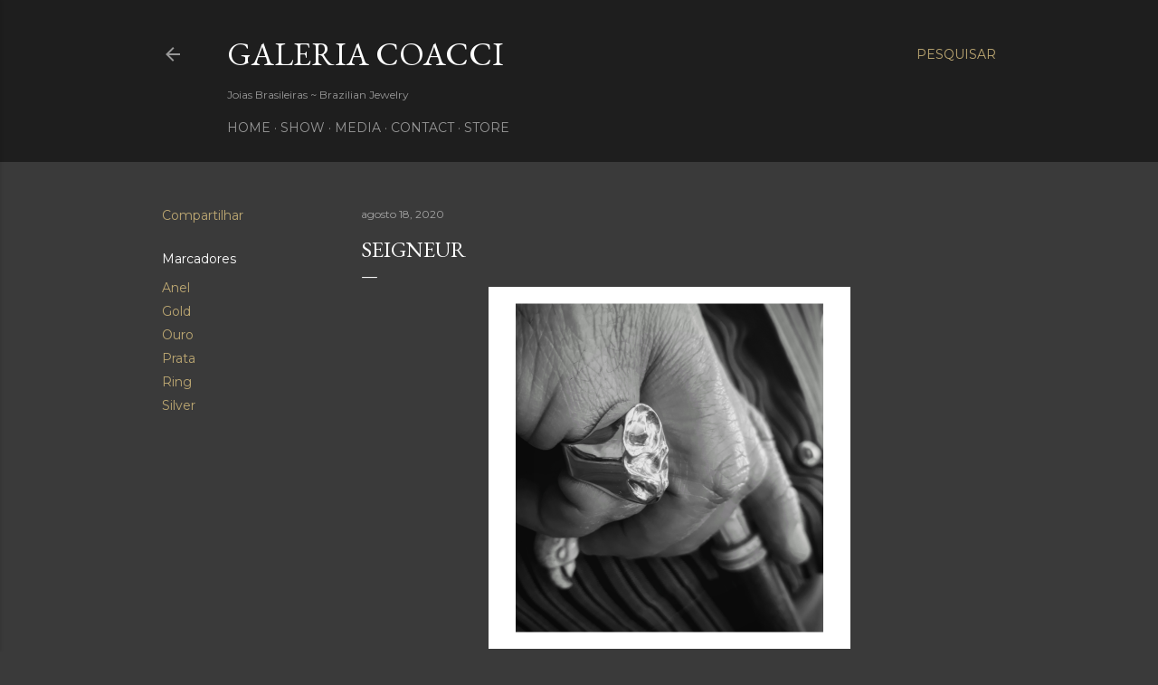

--- FILE ---
content_type: text/html; charset=UTF-8
request_url: https://www.coacci.com.br/2020/08/seigneur.html
body_size: 24892
content:
<!DOCTYPE html>
<html dir='ltr' lang='pt-BR'>
<head>
<meta content='width=device-width, initial-scale=1' name='viewport'/>
<title>Seigneur</title>
<meta content='text/html; charset=UTF-8' http-equiv='Content-Type'/>
<!-- Chrome, Firefox OS and Opera -->
<meta content='#3a3a3a' name='theme-color'/>
<!-- Windows Phone -->
<meta content='#3a3a3a' name='msapplication-navbutton-color'/>
<meta content='blogger' name='generator'/>
<link href='https://www.coacci.com.br/favicon.ico' rel='icon' type='image/x-icon'/>
<link href='https://www.coacci.com.br/2020/08/seigneur.html' rel='canonical'/>
<link rel="alternate" type="application/atom+xml" title="Galeria COACCI - Atom" href="https://www.coacci.com.br/feeds/posts/default" />
<link rel="alternate" type="application/rss+xml" title="Galeria COACCI - RSS" href="https://www.coacci.com.br/feeds/posts/default?alt=rss" />
<link rel="service.post" type="application/atom+xml" title="Galeria COACCI - Atom" href="https://www.blogger.com/feeds/5455342553451733028/posts/default" />

<link rel="alternate" type="application/atom+xml" title="Galeria COACCI - Atom" href="https://www.coacci.com.br/feeds/1016411686827141930/comments/default" />
<!--Can't find substitution for tag [blog.ieCssRetrofitLinks]-->
<link href='https://blogger.googleusercontent.com/img/b/R29vZ2xl/AVvXsEjiCp0YRhxq-ItaAfv8bZoPELls_nbvUqK3yiPV6asxBgHUZNj8EiJ1g60KwtBUxVamHLzfESaxjTzK0WLpuhx4y2mveuZ-VFneHC1OluFvona4g7ygbCzTeVz0r53Vd6ao6ft5Rg4GyW-K/s1600/1597759972504687-0.png' rel='image_src'/>
<meta content='https://www.coacci.com.br/2020/08/seigneur.html' property='og:url'/>
<meta content='Seigneur' property='og:title'/>
<meta content='            ' property='og:description'/>
<meta content='https://blogger.googleusercontent.com/img/b/R29vZ2xl/AVvXsEjiCp0YRhxq-ItaAfv8bZoPELls_nbvUqK3yiPV6asxBgHUZNj8EiJ1g60KwtBUxVamHLzfESaxjTzK0WLpuhx4y2mveuZ-VFneHC1OluFvona4g7ygbCzTeVz0r53Vd6ao6ft5Rg4GyW-K/w1200-h630-p-k-no-nu/1597759972504687-0.png' property='og:image'/>
<style type='text/css'>@font-face{font-family:'EB Garamond';font-style:normal;font-weight:400;font-display:swap;src:url(//fonts.gstatic.com/s/ebgaramond/v32/SlGDmQSNjdsmc35JDF1K5E55YMjF_7DPuGi-6_RkCY9_WamXgHlIbvw.woff2)format('woff2');unicode-range:U+0460-052F,U+1C80-1C8A,U+20B4,U+2DE0-2DFF,U+A640-A69F,U+FE2E-FE2F;}@font-face{font-family:'EB Garamond';font-style:normal;font-weight:400;font-display:swap;src:url(//fonts.gstatic.com/s/ebgaramond/v32/SlGDmQSNjdsmc35JDF1K5E55YMjF_7DPuGi-6_RkAI9_WamXgHlIbvw.woff2)format('woff2');unicode-range:U+0301,U+0400-045F,U+0490-0491,U+04B0-04B1,U+2116;}@font-face{font-family:'EB Garamond';font-style:normal;font-weight:400;font-display:swap;src:url(//fonts.gstatic.com/s/ebgaramond/v32/SlGDmQSNjdsmc35JDF1K5E55YMjF_7DPuGi-6_RkCI9_WamXgHlIbvw.woff2)format('woff2');unicode-range:U+1F00-1FFF;}@font-face{font-family:'EB Garamond';font-style:normal;font-weight:400;font-display:swap;src:url(//fonts.gstatic.com/s/ebgaramond/v32/SlGDmQSNjdsmc35JDF1K5E55YMjF_7DPuGi-6_RkB49_WamXgHlIbvw.woff2)format('woff2');unicode-range:U+0370-0377,U+037A-037F,U+0384-038A,U+038C,U+038E-03A1,U+03A3-03FF;}@font-face{font-family:'EB Garamond';font-style:normal;font-weight:400;font-display:swap;src:url(//fonts.gstatic.com/s/ebgaramond/v32/SlGDmQSNjdsmc35JDF1K5E55YMjF_7DPuGi-6_RkC49_WamXgHlIbvw.woff2)format('woff2');unicode-range:U+0102-0103,U+0110-0111,U+0128-0129,U+0168-0169,U+01A0-01A1,U+01AF-01B0,U+0300-0301,U+0303-0304,U+0308-0309,U+0323,U+0329,U+1EA0-1EF9,U+20AB;}@font-face{font-family:'EB Garamond';font-style:normal;font-weight:400;font-display:swap;src:url(//fonts.gstatic.com/s/ebgaramond/v32/SlGDmQSNjdsmc35JDF1K5E55YMjF_7DPuGi-6_RkCo9_WamXgHlIbvw.woff2)format('woff2');unicode-range:U+0100-02BA,U+02BD-02C5,U+02C7-02CC,U+02CE-02D7,U+02DD-02FF,U+0304,U+0308,U+0329,U+1D00-1DBF,U+1E00-1E9F,U+1EF2-1EFF,U+2020,U+20A0-20AB,U+20AD-20C0,U+2113,U+2C60-2C7F,U+A720-A7FF;}@font-face{font-family:'EB Garamond';font-style:normal;font-weight:400;font-display:swap;src:url(//fonts.gstatic.com/s/ebgaramond/v32/SlGDmQSNjdsmc35JDF1K5E55YMjF_7DPuGi-6_RkBI9_WamXgHlI.woff2)format('woff2');unicode-range:U+0000-00FF,U+0131,U+0152-0153,U+02BB-02BC,U+02C6,U+02DA,U+02DC,U+0304,U+0308,U+0329,U+2000-206F,U+20AC,U+2122,U+2191,U+2193,U+2212,U+2215,U+FEFF,U+FFFD;}@font-face{font-family:'Lora';font-style:normal;font-weight:400;font-display:swap;src:url(//fonts.gstatic.com/s/lora/v37/0QI6MX1D_JOuGQbT0gvTJPa787weuxJMkq18ndeYxZ2JTg.woff2)format('woff2');unicode-range:U+0460-052F,U+1C80-1C8A,U+20B4,U+2DE0-2DFF,U+A640-A69F,U+FE2E-FE2F;}@font-face{font-family:'Lora';font-style:normal;font-weight:400;font-display:swap;src:url(//fonts.gstatic.com/s/lora/v37/0QI6MX1D_JOuGQbT0gvTJPa787weuxJFkq18ndeYxZ2JTg.woff2)format('woff2');unicode-range:U+0301,U+0400-045F,U+0490-0491,U+04B0-04B1,U+2116;}@font-face{font-family:'Lora';font-style:normal;font-weight:400;font-display:swap;src:url(//fonts.gstatic.com/s/lora/v37/0QI6MX1D_JOuGQbT0gvTJPa787weuxI9kq18ndeYxZ2JTg.woff2)format('woff2');unicode-range:U+0302-0303,U+0305,U+0307-0308,U+0310,U+0312,U+0315,U+031A,U+0326-0327,U+032C,U+032F-0330,U+0332-0333,U+0338,U+033A,U+0346,U+034D,U+0391-03A1,U+03A3-03A9,U+03B1-03C9,U+03D1,U+03D5-03D6,U+03F0-03F1,U+03F4-03F5,U+2016-2017,U+2034-2038,U+203C,U+2040,U+2043,U+2047,U+2050,U+2057,U+205F,U+2070-2071,U+2074-208E,U+2090-209C,U+20D0-20DC,U+20E1,U+20E5-20EF,U+2100-2112,U+2114-2115,U+2117-2121,U+2123-214F,U+2190,U+2192,U+2194-21AE,U+21B0-21E5,U+21F1-21F2,U+21F4-2211,U+2213-2214,U+2216-22FF,U+2308-230B,U+2310,U+2319,U+231C-2321,U+2336-237A,U+237C,U+2395,U+239B-23B7,U+23D0,U+23DC-23E1,U+2474-2475,U+25AF,U+25B3,U+25B7,U+25BD,U+25C1,U+25CA,U+25CC,U+25FB,U+266D-266F,U+27C0-27FF,U+2900-2AFF,U+2B0E-2B11,U+2B30-2B4C,U+2BFE,U+3030,U+FF5B,U+FF5D,U+1D400-1D7FF,U+1EE00-1EEFF;}@font-face{font-family:'Lora';font-style:normal;font-weight:400;font-display:swap;src:url(//fonts.gstatic.com/s/lora/v37/0QI6MX1D_JOuGQbT0gvTJPa787weuxIvkq18ndeYxZ2JTg.woff2)format('woff2');unicode-range:U+0001-000C,U+000E-001F,U+007F-009F,U+20DD-20E0,U+20E2-20E4,U+2150-218F,U+2190,U+2192,U+2194-2199,U+21AF,U+21E6-21F0,U+21F3,U+2218-2219,U+2299,U+22C4-22C6,U+2300-243F,U+2440-244A,U+2460-24FF,U+25A0-27BF,U+2800-28FF,U+2921-2922,U+2981,U+29BF,U+29EB,U+2B00-2BFF,U+4DC0-4DFF,U+FFF9-FFFB,U+10140-1018E,U+10190-1019C,U+101A0,U+101D0-101FD,U+102E0-102FB,U+10E60-10E7E,U+1D2C0-1D2D3,U+1D2E0-1D37F,U+1F000-1F0FF,U+1F100-1F1AD,U+1F1E6-1F1FF,U+1F30D-1F30F,U+1F315,U+1F31C,U+1F31E,U+1F320-1F32C,U+1F336,U+1F378,U+1F37D,U+1F382,U+1F393-1F39F,U+1F3A7-1F3A8,U+1F3AC-1F3AF,U+1F3C2,U+1F3C4-1F3C6,U+1F3CA-1F3CE,U+1F3D4-1F3E0,U+1F3ED,U+1F3F1-1F3F3,U+1F3F5-1F3F7,U+1F408,U+1F415,U+1F41F,U+1F426,U+1F43F,U+1F441-1F442,U+1F444,U+1F446-1F449,U+1F44C-1F44E,U+1F453,U+1F46A,U+1F47D,U+1F4A3,U+1F4B0,U+1F4B3,U+1F4B9,U+1F4BB,U+1F4BF,U+1F4C8-1F4CB,U+1F4D6,U+1F4DA,U+1F4DF,U+1F4E3-1F4E6,U+1F4EA-1F4ED,U+1F4F7,U+1F4F9-1F4FB,U+1F4FD-1F4FE,U+1F503,U+1F507-1F50B,U+1F50D,U+1F512-1F513,U+1F53E-1F54A,U+1F54F-1F5FA,U+1F610,U+1F650-1F67F,U+1F687,U+1F68D,U+1F691,U+1F694,U+1F698,U+1F6AD,U+1F6B2,U+1F6B9-1F6BA,U+1F6BC,U+1F6C6-1F6CF,U+1F6D3-1F6D7,U+1F6E0-1F6EA,U+1F6F0-1F6F3,U+1F6F7-1F6FC,U+1F700-1F7FF,U+1F800-1F80B,U+1F810-1F847,U+1F850-1F859,U+1F860-1F887,U+1F890-1F8AD,U+1F8B0-1F8BB,U+1F8C0-1F8C1,U+1F900-1F90B,U+1F93B,U+1F946,U+1F984,U+1F996,U+1F9E9,U+1FA00-1FA6F,U+1FA70-1FA7C,U+1FA80-1FA89,U+1FA8F-1FAC6,U+1FACE-1FADC,U+1FADF-1FAE9,U+1FAF0-1FAF8,U+1FB00-1FBFF;}@font-face{font-family:'Lora';font-style:normal;font-weight:400;font-display:swap;src:url(//fonts.gstatic.com/s/lora/v37/0QI6MX1D_JOuGQbT0gvTJPa787weuxJOkq18ndeYxZ2JTg.woff2)format('woff2');unicode-range:U+0102-0103,U+0110-0111,U+0128-0129,U+0168-0169,U+01A0-01A1,U+01AF-01B0,U+0300-0301,U+0303-0304,U+0308-0309,U+0323,U+0329,U+1EA0-1EF9,U+20AB;}@font-face{font-family:'Lora';font-style:normal;font-weight:400;font-display:swap;src:url(//fonts.gstatic.com/s/lora/v37/0QI6MX1D_JOuGQbT0gvTJPa787weuxJPkq18ndeYxZ2JTg.woff2)format('woff2');unicode-range:U+0100-02BA,U+02BD-02C5,U+02C7-02CC,U+02CE-02D7,U+02DD-02FF,U+0304,U+0308,U+0329,U+1D00-1DBF,U+1E00-1E9F,U+1EF2-1EFF,U+2020,U+20A0-20AB,U+20AD-20C0,U+2113,U+2C60-2C7F,U+A720-A7FF;}@font-face{font-family:'Lora';font-style:normal;font-weight:400;font-display:swap;src:url(//fonts.gstatic.com/s/lora/v37/0QI6MX1D_JOuGQbT0gvTJPa787weuxJBkq18ndeYxZ0.woff2)format('woff2');unicode-range:U+0000-00FF,U+0131,U+0152-0153,U+02BB-02BC,U+02C6,U+02DA,U+02DC,U+0304,U+0308,U+0329,U+2000-206F,U+20AC,U+2122,U+2191,U+2193,U+2212,U+2215,U+FEFF,U+FFFD;}@font-face{font-family:'Montserrat';font-style:normal;font-weight:400;font-display:swap;src:url(//fonts.gstatic.com/s/montserrat/v31/JTUSjIg1_i6t8kCHKm459WRhyyTh89ZNpQ.woff2)format('woff2');unicode-range:U+0460-052F,U+1C80-1C8A,U+20B4,U+2DE0-2DFF,U+A640-A69F,U+FE2E-FE2F;}@font-face{font-family:'Montserrat';font-style:normal;font-weight:400;font-display:swap;src:url(//fonts.gstatic.com/s/montserrat/v31/JTUSjIg1_i6t8kCHKm459W1hyyTh89ZNpQ.woff2)format('woff2');unicode-range:U+0301,U+0400-045F,U+0490-0491,U+04B0-04B1,U+2116;}@font-face{font-family:'Montserrat';font-style:normal;font-weight:400;font-display:swap;src:url(//fonts.gstatic.com/s/montserrat/v31/JTUSjIg1_i6t8kCHKm459WZhyyTh89ZNpQ.woff2)format('woff2');unicode-range:U+0102-0103,U+0110-0111,U+0128-0129,U+0168-0169,U+01A0-01A1,U+01AF-01B0,U+0300-0301,U+0303-0304,U+0308-0309,U+0323,U+0329,U+1EA0-1EF9,U+20AB;}@font-face{font-family:'Montserrat';font-style:normal;font-weight:400;font-display:swap;src:url(//fonts.gstatic.com/s/montserrat/v31/JTUSjIg1_i6t8kCHKm459WdhyyTh89ZNpQ.woff2)format('woff2');unicode-range:U+0100-02BA,U+02BD-02C5,U+02C7-02CC,U+02CE-02D7,U+02DD-02FF,U+0304,U+0308,U+0329,U+1D00-1DBF,U+1E00-1E9F,U+1EF2-1EFF,U+2020,U+20A0-20AB,U+20AD-20C0,U+2113,U+2C60-2C7F,U+A720-A7FF;}@font-face{font-family:'Montserrat';font-style:normal;font-weight:400;font-display:swap;src:url(//fonts.gstatic.com/s/montserrat/v31/JTUSjIg1_i6t8kCHKm459WlhyyTh89Y.woff2)format('woff2');unicode-range:U+0000-00FF,U+0131,U+0152-0153,U+02BB-02BC,U+02C6,U+02DA,U+02DC,U+0304,U+0308,U+0329,U+2000-206F,U+20AC,U+2122,U+2191,U+2193,U+2212,U+2215,U+FEFF,U+FFFD;}@font-face{font-family:'Montserrat';font-style:normal;font-weight:700;font-display:swap;src:url(//fonts.gstatic.com/s/montserrat/v31/JTUSjIg1_i6t8kCHKm459WRhyyTh89ZNpQ.woff2)format('woff2');unicode-range:U+0460-052F,U+1C80-1C8A,U+20B4,U+2DE0-2DFF,U+A640-A69F,U+FE2E-FE2F;}@font-face{font-family:'Montserrat';font-style:normal;font-weight:700;font-display:swap;src:url(//fonts.gstatic.com/s/montserrat/v31/JTUSjIg1_i6t8kCHKm459W1hyyTh89ZNpQ.woff2)format('woff2');unicode-range:U+0301,U+0400-045F,U+0490-0491,U+04B0-04B1,U+2116;}@font-face{font-family:'Montserrat';font-style:normal;font-weight:700;font-display:swap;src:url(//fonts.gstatic.com/s/montserrat/v31/JTUSjIg1_i6t8kCHKm459WZhyyTh89ZNpQ.woff2)format('woff2');unicode-range:U+0102-0103,U+0110-0111,U+0128-0129,U+0168-0169,U+01A0-01A1,U+01AF-01B0,U+0300-0301,U+0303-0304,U+0308-0309,U+0323,U+0329,U+1EA0-1EF9,U+20AB;}@font-face{font-family:'Montserrat';font-style:normal;font-weight:700;font-display:swap;src:url(//fonts.gstatic.com/s/montserrat/v31/JTUSjIg1_i6t8kCHKm459WdhyyTh89ZNpQ.woff2)format('woff2');unicode-range:U+0100-02BA,U+02BD-02C5,U+02C7-02CC,U+02CE-02D7,U+02DD-02FF,U+0304,U+0308,U+0329,U+1D00-1DBF,U+1E00-1E9F,U+1EF2-1EFF,U+2020,U+20A0-20AB,U+20AD-20C0,U+2113,U+2C60-2C7F,U+A720-A7FF;}@font-face{font-family:'Montserrat';font-style:normal;font-weight:700;font-display:swap;src:url(//fonts.gstatic.com/s/montserrat/v31/JTUSjIg1_i6t8kCHKm459WlhyyTh89Y.woff2)format('woff2');unicode-range:U+0000-00FF,U+0131,U+0152-0153,U+02BB-02BC,U+02C6,U+02DA,U+02DC,U+0304,U+0308,U+0329,U+2000-206F,U+20AC,U+2122,U+2191,U+2193,U+2212,U+2215,U+FEFF,U+FFFD;}</style>
<style id='page-skin-1' type='text/css'><!--
/*! normalize.css v3.0.1 | MIT License | git.io/normalize */html{font-family:sans-serif;-ms-text-size-adjust:100%;-webkit-text-size-adjust:100%}body{margin:0}article,aside,details,figcaption,figure,footer,header,hgroup,main,nav,section,summary{display:block}audio,canvas,progress,video{display:inline-block;vertical-align:baseline}audio:not([controls]){display:none;height:0}[hidden],template{display:none}a{background:transparent}a:active,a:hover{outline:0}abbr[title]{border-bottom:1px dotted}b,strong{font-weight:bold}dfn{font-style:italic}h1{font-size:2em;margin:.67em 0}mark{background:#ff0;color:#000}small{font-size:80%}sub,sup{font-size:75%;line-height:0;position:relative;vertical-align:baseline}sup{top:-0.5em}sub{bottom:-0.25em}img{border:0}svg:not(:root){overflow:hidden}figure{margin:1em 40px}hr{-moz-box-sizing:content-box;box-sizing:content-box;height:0}pre{overflow:auto}code,kbd,pre,samp{font-family:monospace,monospace;font-size:1em}button,input,optgroup,select,textarea{color:inherit;font:inherit;margin:0}button{overflow:visible}button,select{text-transform:none}button,html input[type="button"],input[type="reset"],input[type="submit"]{-webkit-appearance:button;cursor:pointer}button[disabled],html input[disabled]{cursor:default}button::-moz-focus-inner,input::-moz-focus-inner{border:0;padding:0}input{line-height:normal}input[type="checkbox"],input[type="radio"]{box-sizing:border-box;padding:0}input[type="number"]::-webkit-inner-spin-button,input[type="number"]::-webkit-outer-spin-button{height:auto}input[type="search"]{-webkit-appearance:textfield;-moz-box-sizing:content-box;-webkit-box-sizing:content-box;box-sizing:content-box}input[type="search"]::-webkit-search-cancel-button,input[type="search"]::-webkit-search-decoration{-webkit-appearance:none}fieldset{border:1px solid #c0c0c0;margin:0 2px;padding:.35em .625em .75em}legend{border:0;padding:0}textarea{overflow:auto}optgroup{font-weight:bold}table{border-collapse:collapse;border-spacing:0}td,th{padding:0}
/*!************************************************
* Blogger Template Style
* Name: Soho
**************************************************/
body{
overflow-wrap:break-word;
word-break:break-word;
word-wrap:break-word
}
.hidden{
display:none
}
.invisible{
visibility:hidden
}
.container::after,.float-container::after{
clear:both;
content:"";
display:table
}
.clearboth{
clear:both
}
#comments .comment .comment-actions,.subscribe-popup .FollowByEmail .follow-by-email-submit{
background:0 0;
border:0;
box-shadow:none;
color:#bca772;
cursor:pointer;
font-size:14px;
font-weight:700;
outline:0;
text-decoration:none;
text-transform:uppercase;
width:auto
}
.dim-overlay{
background-color:rgba(0,0,0,.54);
height:100vh;
left:0;
position:fixed;
top:0;
width:100%
}
#sharing-dim-overlay{
background-color:transparent
}
input::-ms-clear{
display:none
}
.blogger-logo,.svg-icon-24.blogger-logo{
fill:#ff9800;
opacity:1
}
.loading-spinner-large{
-webkit-animation:mspin-rotate 1.568s infinite linear;
animation:mspin-rotate 1.568s infinite linear;
height:48px;
overflow:hidden;
position:absolute;
width:48px;
z-index:200
}
.loading-spinner-large>div{
-webkit-animation:mspin-revrot 5332ms infinite steps(4);
animation:mspin-revrot 5332ms infinite steps(4)
}
.loading-spinner-large>div>div{
-webkit-animation:mspin-singlecolor-large-film 1333ms infinite steps(81);
animation:mspin-singlecolor-large-film 1333ms infinite steps(81);
background-size:100%;
height:48px;
width:3888px
}
.mspin-black-large>div>div,.mspin-grey_54-large>div>div{
background-image:url(https://www.blogblog.com/indie/mspin_black_large.svg)
}
.mspin-white-large>div>div{
background-image:url(https://www.blogblog.com/indie/mspin_white_large.svg)
}
.mspin-grey_54-large{
opacity:.54
}
@-webkit-keyframes mspin-singlecolor-large-film{
from{
-webkit-transform:translateX(0);
transform:translateX(0)
}
to{
-webkit-transform:translateX(-3888px);
transform:translateX(-3888px)
}
}
@keyframes mspin-singlecolor-large-film{
from{
-webkit-transform:translateX(0);
transform:translateX(0)
}
to{
-webkit-transform:translateX(-3888px);
transform:translateX(-3888px)
}
}
@-webkit-keyframes mspin-rotate{
from{
-webkit-transform:rotate(0);
transform:rotate(0)
}
to{
-webkit-transform:rotate(360deg);
transform:rotate(360deg)
}
}
@keyframes mspin-rotate{
from{
-webkit-transform:rotate(0);
transform:rotate(0)
}
to{
-webkit-transform:rotate(360deg);
transform:rotate(360deg)
}
}
@-webkit-keyframes mspin-revrot{
from{
-webkit-transform:rotate(0);
transform:rotate(0)
}
to{
-webkit-transform:rotate(-360deg);
transform:rotate(-360deg)
}
}
@keyframes mspin-revrot{
from{
-webkit-transform:rotate(0);
transform:rotate(0)
}
to{
-webkit-transform:rotate(-360deg);
transform:rotate(-360deg)
}
}
.skip-navigation{
background-color:#fff;
box-sizing:border-box;
color:#000;
display:block;
height:0;
left:0;
line-height:50px;
overflow:hidden;
padding-top:0;
position:fixed;
text-align:center;
top:0;
-webkit-transition:box-shadow .3s,height .3s,padding-top .3s;
transition:box-shadow .3s,height .3s,padding-top .3s;
width:100%;
z-index:900
}
.skip-navigation:focus{
box-shadow:0 4px 5px 0 rgba(0,0,0,.14),0 1px 10px 0 rgba(0,0,0,.12),0 2px 4px -1px rgba(0,0,0,.2);
height:50px
}
#main{
outline:0
}
.main-heading{
position:absolute;
clip:rect(1px,1px,1px,1px);
padding:0;
border:0;
height:1px;
width:1px;
overflow:hidden
}
.Attribution{
margin-top:1em;
text-align:center
}
.Attribution .blogger img,.Attribution .blogger svg{
vertical-align:bottom
}
.Attribution .blogger img{
margin-right:.5em
}
.Attribution div{
line-height:24px;
margin-top:.5em
}
.Attribution .copyright,.Attribution .image-attribution{
font-size:.7em;
margin-top:1.5em
}
.BLOG_mobile_video_class{
display:none
}
.bg-photo{
background-attachment:scroll!important
}
body .CSS_LIGHTBOX{
z-index:900
}
.extendable .show-less,.extendable .show-more{
border-color:#bca772;
color:#bca772;
margin-top:8px
}
.extendable .show-less.hidden,.extendable .show-more.hidden{
display:none
}
.inline-ad{
display:none;
max-width:100%;
overflow:hidden
}
.adsbygoogle{
display:block
}
#cookieChoiceInfo{
bottom:0;
top:auto
}
iframe.b-hbp-video{
border:0
}
.post-body img{
max-width:100%
}
.post-body iframe{
max-width:100%
}
.post-body a[imageanchor="1"]{
display:inline-block
}
.byline{
margin-right:1em
}
.byline:last-child{
margin-right:0
}
.link-copied-dialog{
max-width:520px;
outline:0
}
.link-copied-dialog .modal-dialog-buttons{
margin-top:8px
}
.link-copied-dialog .goog-buttonset-default{
background:0 0;
border:0
}
.link-copied-dialog .goog-buttonset-default:focus{
outline:0
}
.paging-control-container{
margin-bottom:16px
}
.paging-control-container .paging-control{
display:inline-block
}
.paging-control-container .comment-range-text::after,.paging-control-container .paging-control{
color:#bca772
}
.paging-control-container .comment-range-text,.paging-control-container .paging-control{
margin-right:8px
}
.paging-control-container .comment-range-text::after,.paging-control-container .paging-control::after{
content:"\b7";
cursor:default;
padding-left:8px;
pointer-events:none
}
.paging-control-container .comment-range-text:last-child::after,.paging-control-container .paging-control:last-child::after{
content:none
}
.byline.reactions iframe{
height:20px
}
.b-notification{
color:#000;
background-color:#fff;
border-bottom:solid 1px #000;
box-sizing:border-box;
padding:16px 32px;
text-align:center
}
.b-notification.visible{
-webkit-transition:margin-top .3s cubic-bezier(.4,0,.2,1);
transition:margin-top .3s cubic-bezier(.4,0,.2,1)
}
.b-notification.invisible{
position:absolute
}
.b-notification-close{
position:absolute;
right:8px;
top:8px
}
.no-posts-message{
line-height:40px;
text-align:center
}
@media screen and (max-width:1162px){
body.item-view .post-body a[imageanchor="1"][style*="float: left;"],body.item-view .post-body a[imageanchor="1"][style*="float: right;"]{
float:none!important;
clear:none!important
}
body.item-view .post-body a[imageanchor="1"] img{
display:block;
height:auto;
margin:0 auto
}
body.item-view .post-body>.separator:first-child>a[imageanchor="1"]:first-child{
margin-top:20px
}
.post-body a[imageanchor]{
display:block
}
body.item-view .post-body a[imageanchor="1"]{
margin-left:0!important;
margin-right:0!important
}
body.item-view .post-body a[imageanchor="1"]+a[imageanchor="1"]{
margin-top:16px
}
}
.item-control{
display:none
}
#comments{
border-top:1px dashed rgba(0,0,0,.54);
margin-top:20px;
padding:20px
}
#comments .comment-thread ol{
margin:0;
padding-left:0;
padding-left:0
}
#comments .comment .comment-replybox-single,#comments .comment-thread .comment-replies{
margin-left:60px
}
#comments .comment-thread .thread-count{
display:none
}
#comments .comment{
list-style-type:none;
padding:0 0 30px;
position:relative
}
#comments .comment .comment{
padding-bottom:8px
}
.comment .avatar-image-container{
position:absolute
}
.comment .avatar-image-container img{
border-radius:50%
}
.avatar-image-container svg,.comment .avatar-image-container .avatar-icon{
border-radius:50%;
border:solid 1px #ffffff;
box-sizing:border-box;
fill:#ffffff;
height:35px;
margin:0;
padding:7px;
width:35px
}
.comment .comment-block{
margin-top:10px;
margin-left:60px;
padding-bottom:0
}
#comments .comment-author-header-wrapper{
margin-left:40px
}
#comments .comment .thread-expanded .comment-block{
padding-bottom:20px
}
#comments .comment .comment-header .user,#comments .comment .comment-header .user a{
color:#ffffff;
font-style:normal;
font-weight:700
}
#comments .comment .comment-actions{
bottom:0;
margin-bottom:15px;
position:absolute
}
#comments .comment .comment-actions>*{
margin-right:8px
}
#comments .comment .comment-header .datetime{
bottom:0;
color:rgba(255, 255, 255, 0.54);
display:inline-block;
font-size:13px;
font-style:italic;
margin-left:8px
}
#comments .comment .comment-footer .comment-timestamp a,#comments .comment .comment-header .datetime a{
color:rgba(255, 255, 255, 0.54)
}
#comments .comment .comment-content,.comment .comment-body{
margin-top:12px;
word-break:break-word
}
.comment-body{
margin-bottom:12px
}
#comments.embed[data-num-comments="0"]{
border:0;
margin-top:0;
padding-top:0
}
#comments.embed[data-num-comments="0"] #comment-post-message,#comments.embed[data-num-comments="0"] div.comment-form>p,#comments.embed[data-num-comments="0"] p.comment-footer{
display:none
}
#comment-editor-src{
display:none
}
.comments .comments-content .loadmore.loaded{
max-height:0;
opacity:0;
overflow:hidden
}
.extendable .remaining-items{
height:0;
overflow:hidden;
-webkit-transition:height .3s cubic-bezier(.4,0,.2,1);
transition:height .3s cubic-bezier(.4,0,.2,1)
}
.extendable .remaining-items.expanded{
height:auto
}
.svg-icon-24,.svg-icon-24-button{
cursor:pointer;
height:24px;
width:24px;
min-width:24px
}
.touch-icon{
margin:-12px;
padding:12px
}
.touch-icon:active,.touch-icon:focus{
background-color:rgba(153,153,153,.4);
border-radius:50%
}
svg:not(:root).touch-icon{
overflow:visible
}
html[dir=rtl] .rtl-reversible-icon{
-webkit-transform:scaleX(-1);
-ms-transform:scaleX(-1);
transform:scaleX(-1)
}
.svg-icon-24-button,.touch-icon-button{
background:0 0;
border:0;
margin:0;
outline:0;
padding:0
}
.touch-icon-button .touch-icon:active,.touch-icon-button .touch-icon:focus{
background-color:transparent
}
.touch-icon-button:active .touch-icon,.touch-icon-button:focus .touch-icon{
background-color:rgba(153,153,153,.4);
border-radius:50%
}
.Profile .default-avatar-wrapper .avatar-icon{
border-radius:50%;
border:solid 1px #ffffff;
box-sizing:border-box;
fill:#ffffff;
margin:0
}
.Profile .individual .default-avatar-wrapper .avatar-icon{
padding:25px
}
.Profile .individual .avatar-icon,.Profile .individual .profile-img{
height:120px;
width:120px
}
.Profile .team .default-avatar-wrapper .avatar-icon{
padding:8px
}
.Profile .team .avatar-icon,.Profile .team .default-avatar-wrapper,.Profile .team .profile-img{
height:40px;
width:40px
}
.snippet-container{
margin:0;
position:relative;
overflow:hidden
}
.snippet-fade{
bottom:0;
box-sizing:border-box;
position:absolute;
width:96px
}
.snippet-fade{
right:0
}
.snippet-fade:after{
content:"\2026"
}
.snippet-fade:after{
float:right
}
.centered-top-container.sticky{
left:0;
position:fixed;
right:0;
top:0;
width:auto;
z-index:50;
-webkit-transition-property:opacity,-webkit-transform;
transition-property:opacity,-webkit-transform;
transition-property:transform,opacity;
transition-property:transform,opacity,-webkit-transform;
-webkit-transition-duration:.2s;
transition-duration:.2s;
-webkit-transition-timing-function:cubic-bezier(.4,0,.2,1);
transition-timing-function:cubic-bezier(.4,0,.2,1)
}
.centered-top-placeholder{
display:none
}
.collapsed-header .centered-top-placeholder{
display:block
}
.centered-top-container .Header .replaced h1,.centered-top-placeholder .Header .replaced h1{
display:none
}
.centered-top-container.sticky .Header .replaced h1{
display:block
}
.centered-top-container.sticky .Header .header-widget{
background:0 0
}
.centered-top-container.sticky .Header .header-image-wrapper{
display:none
}
.centered-top-container img,.centered-top-placeholder img{
max-width:100%
}
.collapsible{
-webkit-transition:height .3s cubic-bezier(.4,0,.2,1);
transition:height .3s cubic-bezier(.4,0,.2,1)
}
.collapsible,.collapsible>summary{
display:block;
overflow:hidden
}
.collapsible>:not(summary){
display:none
}
.collapsible[open]>:not(summary){
display:block
}
.collapsible:focus,.collapsible>summary:focus{
outline:0
}
.collapsible>summary{
cursor:pointer;
display:block;
padding:0
}
.collapsible:focus>summary,.collapsible>summary:focus{
background-color:transparent
}
.collapsible>summary::-webkit-details-marker{
display:none
}
.collapsible-title{
-webkit-box-align:center;
-webkit-align-items:center;
-ms-flex-align:center;
align-items:center;
display:-webkit-box;
display:-webkit-flex;
display:-ms-flexbox;
display:flex
}
.collapsible-title .title{
-webkit-box-flex:1;
-webkit-flex:1 1 auto;
-ms-flex:1 1 auto;
flex:1 1 auto;
-webkit-box-ordinal-group:1;
-webkit-order:0;
-ms-flex-order:0;
order:0;
overflow:hidden;
text-overflow:ellipsis;
white-space:nowrap
}
.collapsible-title .chevron-down,.collapsible[open] .collapsible-title .chevron-up{
display:block
}
.collapsible-title .chevron-up,.collapsible[open] .collapsible-title .chevron-down{
display:none
}
.flat-button{
cursor:pointer;
display:inline-block;
font-weight:700;
text-transform:uppercase;
border-radius:2px;
padding:8px;
margin:-8px
}
.flat-icon-button{
background:0 0;
border:0;
margin:0;
outline:0;
padding:0;
margin:-12px;
padding:12px;
cursor:pointer;
box-sizing:content-box;
display:inline-block;
line-height:0
}
.flat-icon-button,.flat-icon-button .splash-wrapper{
border-radius:50%
}
.flat-icon-button .splash.animate{
-webkit-animation-duration:.3s;
animation-duration:.3s
}
.overflowable-container{
max-height:28px;
overflow:hidden;
position:relative
}
.overflow-button{
cursor:pointer
}
#overflowable-dim-overlay{
background:0 0
}
.overflow-popup{
box-shadow:0 2px 2px 0 rgba(0,0,0,.14),0 3px 1px -2px rgba(0,0,0,.2),0 1px 5px 0 rgba(0,0,0,.12);
background-color:#1e1e1e;
left:0;
max-width:calc(100% - 32px);
position:absolute;
top:0;
visibility:hidden;
z-index:101
}
.overflow-popup ul{
list-style:none
}
.overflow-popup .tabs li,.overflow-popup li{
display:block;
height:auto
}
.overflow-popup .tabs li{
padding-left:0;
padding-right:0
}
.overflow-button.hidden,.overflow-popup .tabs li.hidden,.overflow-popup li.hidden{
display:none
}
.search{
display:-webkit-box;
display:-webkit-flex;
display:-ms-flexbox;
display:flex;
line-height:24px;
width:24px
}
.search.focused{
width:100%
}
.search.focused .section{
width:100%
}
.search form{
z-index:101
}
.search h3{
display:none
}
.search form{
display:-webkit-box;
display:-webkit-flex;
display:-ms-flexbox;
display:flex;
-webkit-box-flex:1;
-webkit-flex:1 0 0;
-ms-flex:1 0 0px;
flex:1 0 0;
border-bottom:solid 1px transparent;
padding-bottom:8px
}
.search form>*{
display:none
}
.search.focused form>*{
display:block
}
.search .search-input label{
display:none
}
.centered-top-placeholder.cloned .search form{
z-index:30
}
.search.focused form{
border-color:rgba(255, 255, 255, 0.54);
position:relative;
width:auto
}
.collapsed-header .centered-top-container .search.focused form{
border-bottom-color:transparent
}
.search-expand{
-webkit-box-flex:0;
-webkit-flex:0 0 auto;
-ms-flex:0 0 auto;
flex:0 0 auto
}
.search-expand-text{
display:none
}
.search-close{
display:inline;
vertical-align:middle
}
.search-input{
-webkit-box-flex:1;
-webkit-flex:1 0 1px;
-ms-flex:1 0 1px;
flex:1 0 1px
}
.search-input input{
background:0 0;
border:0;
box-sizing:border-box;
color:rgba(255, 255, 255, 0.54);
display:inline-block;
outline:0;
width:calc(100% - 48px)
}
.search-input input.no-cursor{
color:transparent;
text-shadow:0 0 0 rgba(255, 255, 255, 0.54)
}
.collapsed-header .centered-top-container .search-action,.collapsed-header .centered-top-container .search-input input{
color:rgba(255, 255, 255, 0.54)
}
.collapsed-header .centered-top-container .search-input input.no-cursor{
color:transparent;
text-shadow:0 0 0 rgba(255, 255, 255, 0.54)
}
.collapsed-header .centered-top-container .search-input input.no-cursor:focus,.search-input input.no-cursor:focus{
outline:0
}
.search-focused>*{
visibility:hidden
}
.search-focused .search,.search-focused .search-icon{
visibility:visible
}
.search.focused .search-action{
display:block
}
.search.focused .search-action:disabled{
opacity:.3
}
.widget.Sharing .sharing-button{
display:none
}
.widget.Sharing .sharing-buttons li{
padding:0
}
.widget.Sharing .sharing-buttons li span{
display:none
}
.post-share-buttons{
position:relative
}
.centered-bottom .share-buttons .svg-icon-24,.share-buttons .svg-icon-24{
fill:#ffffff
}
.sharing-open.touch-icon-button:active .touch-icon,.sharing-open.touch-icon-button:focus .touch-icon{
background-color:transparent
}
.share-buttons{
background-color:#3a3a3a;
border-radius:2px;
box-shadow:0 2px 2px 0 rgba(0,0,0,.14),0 3px 1px -2px rgba(0,0,0,.2),0 1px 5px 0 rgba(0,0,0,.12);
color:#ffffff;
list-style:none;
margin:0;
padding:8px 0;
position:absolute;
top:-11px;
min-width:200px;
z-index:101
}
.share-buttons.hidden{
display:none
}
.sharing-button{
background:0 0;
border:0;
margin:0;
outline:0;
padding:0;
cursor:pointer
}
.share-buttons li{
margin:0;
height:48px
}
.share-buttons li:last-child{
margin-bottom:0
}
.share-buttons li .sharing-platform-button{
box-sizing:border-box;
cursor:pointer;
display:block;
height:100%;
margin-bottom:0;
padding:0 16px;
position:relative;
width:100%
}
.share-buttons li .sharing-platform-button:focus,.share-buttons li .sharing-platform-button:hover{
background-color:rgba(128,128,128,.1);
outline:0
}
.share-buttons li svg[class*=" sharing-"],.share-buttons li svg[class^=sharing-]{
position:absolute;
top:10px
}
.share-buttons li span.sharing-platform-button{
position:relative;
top:0
}
.share-buttons li .platform-sharing-text{
display:block;
font-size:16px;
line-height:48px;
white-space:nowrap
}
.share-buttons li .platform-sharing-text{
margin-left:56px
}
.sidebar-container{
background-color:#f7f7f7;
max-width:284px;
overflow-y:auto;
-webkit-transition-property:-webkit-transform;
transition-property:-webkit-transform;
transition-property:transform;
transition-property:transform,-webkit-transform;
-webkit-transition-duration:.3s;
transition-duration:.3s;
-webkit-transition-timing-function:cubic-bezier(0,0,.2,1);
transition-timing-function:cubic-bezier(0,0,.2,1);
width:284px;
z-index:101;
-webkit-overflow-scrolling:touch
}
.sidebar-container .navigation{
line-height:0;
padding:16px
}
.sidebar-container .sidebar-back{
cursor:pointer
}
.sidebar-container .widget{
background:0 0;
margin:0 16px;
padding:16px 0
}
.sidebar-container .widget .title{
color:rgba(255, 255, 255, 0.54);
margin:0
}
.sidebar-container .widget ul{
list-style:none;
margin:0;
padding:0
}
.sidebar-container .widget ul ul{
margin-left:1em
}
.sidebar-container .widget li{
font-size:16px;
line-height:normal
}
.sidebar-container .widget+.widget{
border-top:1px dashed rgba(255, 255, 255, 0.54)
}
.BlogArchive li{
margin:16px 0
}
.BlogArchive li:last-child{
margin-bottom:0
}
.Label li a{
display:inline-block
}
.BlogArchive .post-count,.Label .label-count{
float:right;
margin-left:.25em
}
.BlogArchive .post-count::before,.Label .label-count::before{
content:"("
}
.BlogArchive .post-count::after,.Label .label-count::after{
content:")"
}
.widget.Translate .skiptranslate>div{
display:block!important
}
.widget.Profile .profile-link{
display:-webkit-box;
display:-webkit-flex;
display:-ms-flexbox;
display:flex
}
.widget.Profile .team-member .default-avatar-wrapper,.widget.Profile .team-member .profile-img{
-webkit-box-flex:0;
-webkit-flex:0 0 auto;
-ms-flex:0 0 auto;
flex:0 0 auto;
margin-right:1em
}
.widget.Profile .individual .profile-link{
-webkit-box-orient:vertical;
-webkit-box-direction:normal;
-webkit-flex-direction:column;
-ms-flex-direction:column;
flex-direction:column
}
.widget.Profile .team .profile-link .profile-name{
-webkit-align-self:center;
-ms-flex-item-align:center;
align-self:center;
display:block;
-webkit-box-flex:1;
-webkit-flex:1 1 auto;
-ms-flex:1 1 auto;
flex:1 1 auto
}
.dim-overlay{
background-color:rgba(0,0,0,.54);
z-index:100
}
body.sidebar-visible{
overflow-y:hidden
}
@media screen and (max-width:1439px){
.sidebar-container{
bottom:0;
position:fixed;
top:0;
left:0;
right:auto
}
.sidebar-container.sidebar-invisible{
-webkit-transition-timing-function:cubic-bezier(.4,0,.6,1);
transition-timing-function:cubic-bezier(.4,0,.6,1)
}
html[dir=ltr] .sidebar-container.sidebar-invisible{
-webkit-transform:translateX(-284px);
-ms-transform:translateX(-284px);
transform:translateX(-284px)
}
html[dir=rtl] .sidebar-container.sidebar-invisible{
-webkit-transform:translateX(284px);
-ms-transform:translateX(284px);
transform:translateX(284px)
}
}
@media screen and (min-width:1440px){
.sidebar-container{
position:absolute;
top:0;
left:0;
right:auto
}
.sidebar-container .navigation{
display:none
}
}
.dialog{
box-shadow:0 2px 2px 0 rgba(0,0,0,.14),0 3px 1px -2px rgba(0,0,0,.2),0 1px 5px 0 rgba(0,0,0,.12);
background:#3a3a3a;
box-sizing:border-box;
color:#ffffff;
padding:30px;
position:fixed;
text-align:center;
width:calc(100% - 24px);
z-index:101
}
.dialog input[type=email],.dialog input[type=text]{
background-color:transparent;
border:0;
border-bottom:solid 1px rgba(255,255,255,.12);
color:#ffffff;
display:block;
font-family:EB Garamond, serif;
font-size:16px;
line-height:24px;
margin:auto;
padding-bottom:7px;
outline:0;
text-align:center;
width:100%
}
.dialog input[type=email]::-webkit-input-placeholder,.dialog input[type=text]::-webkit-input-placeholder{
color:#ffffff
}
.dialog input[type=email]::-moz-placeholder,.dialog input[type=text]::-moz-placeholder{
color:#ffffff
}
.dialog input[type=email]:-ms-input-placeholder,.dialog input[type=text]:-ms-input-placeholder{
color:#ffffff
}
.dialog input[type=email]::-ms-input-placeholder,.dialog input[type=text]::-ms-input-placeholder{
color:#ffffff
}
.dialog input[type=email]::placeholder,.dialog input[type=text]::placeholder{
color:#ffffff
}
.dialog input[type=email]:focus,.dialog input[type=text]:focus{
border-bottom:solid 2px #bca772;
padding-bottom:6px
}
.dialog input.no-cursor{
color:transparent;
text-shadow:0 0 0 #ffffff
}
.dialog input.no-cursor:focus{
outline:0
}
.dialog input.no-cursor:focus{
outline:0
}
.dialog input[type=submit]{
font-family:EB Garamond, serif
}
.dialog .goog-buttonset-default{
color:#bca772
}
.subscribe-popup{
max-width:364px
}
.subscribe-popup h3{
color:#ffffff;
font-size:1.8em;
margin-top:0
}
.subscribe-popup .FollowByEmail h3{
display:none
}
.subscribe-popup .FollowByEmail .follow-by-email-submit{
color:#bca772;
display:inline-block;
margin:0 auto;
margin-top:24px;
width:auto;
white-space:normal
}
.subscribe-popup .FollowByEmail .follow-by-email-submit:disabled{
cursor:default;
opacity:.3
}
@media (max-width:800px){
.blog-name div.widget.Subscribe{
margin-bottom:16px
}
body.item-view .blog-name div.widget.Subscribe{
margin:8px auto 16px auto;
width:100%
}
}
body#layout .bg-photo,body#layout .bg-photo-overlay{
display:none
}
body#layout .page_body{
padding:0;
position:relative;
top:0
}
body#layout .page{
display:inline-block;
left:inherit;
position:relative;
vertical-align:top;
width:540px
}
body#layout .centered{
max-width:954px
}
body#layout .navigation{
display:none
}
body#layout .sidebar-container{
display:inline-block;
width:40%
}
body#layout .hamburger-menu,body#layout .search{
display:none
}
body{
background-color:#3a3a3a;
color:#ffffff;
font:normal 400 20px EB Garamond, serif;
height:100%;
margin:0;
min-height:100vh
}
h1,h2,h3,h4,h5,h6{
font-weight:400
}
a{
color:#bca772;
text-decoration:none
}
.dim-overlay{
z-index:100
}
body.sidebar-visible .page_body{
overflow-y:scroll
}
.widget .title{
color:rgba(255, 255, 255, 0.54);
font:normal 400 12px Montserrat, sans-serif
}
.extendable .show-less,.extendable .show-more{
color:#bca772;
font:normal 400 12px Montserrat, sans-serif;
margin:12px -8px 0 -8px;
text-transform:uppercase
}
.footer .widget,.main .widget{
margin:50px 0
}
.main .widget .title{
text-transform:uppercase
}
.inline-ad{
display:block;
margin-top:50px
}
.adsbygoogle{
text-align:center
}
.page_body{
display:-webkit-box;
display:-webkit-flex;
display:-ms-flexbox;
display:flex;
-webkit-box-orient:vertical;
-webkit-box-direction:normal;
-webkit-flex-direction:column;
-ms-flex-direction:column;
flex-direction:column;
min-height:100vh;
position:relative;
z-index:20
}
.page_body>*{
-webkit-box-flex:0;
-webkit-flex:0 0 auto;
-ms-flex:0 0 auto;
flex:0 0 auto
}
.page_body>#footer{
margin-top:auto
}
.centered-bottom,.centered-top{
margin:0 32px;
max-width:100%
}
.centered-top{
padding-bottom:12px;
padding-top:12px
}
.sticky .centered-top{
padding-bottom:0;
padding-top:0
}
.centered-top-container,.centered-top-placeholder{
background:#1e1e1e
}
.centered-top{
display:-webkit-box;
display:-webkit-flex;
display:-ms-flexbox;
display:flex;
-webkit-flex-wrap:wrap;
-ms-flex-wrap:wrap;
flex-wrap:wrap;
-webkit-box-pack:justify;
-webkit-justify-content:space-between;
-ms-flex-pack:justify;
justify-content:space-between;
position:relative
}
.sticky .centered-top{
-webkit-flex-wrap:nowrap;
-ms-flex-wrap:nowrap;
flex-wrap:nowrap
}
.centered-top-container .svg-icon-24,.centered-top-placeholder .svg-icon-24{
fill:rgba(255, 255, 255, 0.54)
}
.back-button-container,.hamburger-menu-container{
-webkit-box-flex:0;
-webkit-flex:0 0 auto;
-ms-flex:0 0 auto;
flex:0 0 auto;
height:48px;
-webkit-box-ordinal-group:2;
-webkit-order:1;
-ms-flex-order:1;
order:1
}
.sticky .back-button-container,.sticky .hamburger-menu-container{
-webkit-box-ordinal-group:2;
-webkit-order:1;
-ms-flex-order:1;
order:1
}
.back-button,.hamburger-menu,.search-expand-icon{
cursor:pointer;
margin-top:0
}
.search{
-webkit-box-align:start;
-webkit-align-items:flex-start;
-ms-flex-align:start;
align-items:flex-start;
-webkit-box-flex:0;
-webkit-flex:0 0 auto;
-ms-flex:0 0 auto;
flex:0 0 auto;
height:48px;
margin-left:24px;
-webkit-box-ordinal-group:4;
-webkit-order:3;
-ms-flex-order:3;
order:3
}
.search,.search.focused{
width:auto
}
.search.focused{
position:static
}
.sticky .search{
display:none;
-webkit-box-ordinal-group:5;
-webkit-order:4;
-ms-flex-order:4;
order:4
}
.search .section{
right:0;
margin-top:12px;
position:absolute;
top:12px;
width:0
}
.sticky .search .section{
top:0
}
.search-expand{
background:0 0;
border:0;
margin:0;
outline:0;
padding:0;
color:#bca772;
cursor:pointer;
-webkit-box-flex:0;
-webkit-flex:0 0 auto;
-ms-flex:0 0 auto;
flex:0 0 auto;
font:normal 400 12px Montserrat, sans-serif;
text-transform:uppercase;
word-break:normal
}
.search.focused .search-expand{
visibility:hidden
}
.search .dim-overlay{
background:0 0
}
.search.focused .section{
max-width:400px
}
.search.focused form{
border-color:rgba(255, 255, 255, 0.54);
height:24px
}
.search.focused .search-input{
display:-webkit-box;
display:-webkit-flex;
display:-ms-flexbox;
display:flex;
-webkit-box-flex:1;
-webkit-flex:1 1 auto;
-ms-flex:1 1 auto;
flex:1 1 auto
}
.search-input input{
-webkit-box-flex:1;
-webkit-flex:1 1 auto;
-ms-flex:1 1 auto;
flex:1 1 auto;
font:normal 400 16px Montserrat, sans-serif
}
.search input[type=submit]{
display:none
}
.subscribe-section-container{
-webkit-box-flex:1;
-webkit-flex:1 0 auto;
-ms-flex:1 0 auto;
flex:1 0 auto;
margin-left:24px;
-webkit-box-ordinal-group:3;
-webkit-order:2;
-ms-flex-order:2;
order:2;
text-align:right
}
.sticky .subscribe-section-container{
-webkit-box-flex:0;
-webkit-flex:0 0 auto;
-ms-flex:0 0 auto;
flex:0 0 auto;
-webkit-box-ordinal-group:4;
-webkit-order:3;
-ms-flex-order:3;
order:3
}
.subscribe-button{
background:0 0;
border:0;
margin:0;
outline:0;
padding:0;
color:#bca772;
cursor:pointer;
display:inline-block;
font:normal 400 12px Montserrat, sans-serif;
line-height:48px;
margin:0;
text-transform:uppercase;
word-break:normal
}
.subscribe-popup h3{
color:rgba(255, 255, 255, 0.54);
font:normal 400 12px Montserrat, sans-serif;
margin-bottom:24px;
text-transform:uppercase
}
.subscribe-popup div.widget.FollowByEmail .follow-by-email-address{
color:#ffffff;
font:normal 400 12px Montserrat, sans-serif
}
.subscribe-popup div.widget.FollowByEmail .follow-by-email-submit{
color:#bca772;
font:normal 400 12px Montserrat, sans-serif;
margin-top:24px;
text-transform:uppercase
}
.blog-name{
-webkit-box-flex:1;
-webkit-flex:1 1 100%;
-ms-flex:1 1 100%;
flex:1 1 100%;
-webkit-box-ordinal-group:5;
-webkit-order:4;
-ms-flex-order:4;
order:4;
overflow:hidden
}
.sticky .blog-name{
-webkit-box-flex:1;
-webkit-flex:1 1 auto;
-ms-flex:1 1 auto;
flex:1 1 auto;
margin:0 12px;
-webkit-box-ordinal-group:3;
-webkit-order:2;
-ms-flex-order:2;
order:2
}
body.search-view .centered-top.search-focused .blog-name{
display:none
}
.widget.Header h1{
font:normal 400 18px EB Garamond, serif;
margin:0;
text-transform:uppercase
}
.widget.Header h1,.widget.Header h1 a{
color:#ffffff
}
.widget.Header p{
color:rgba(255, 255, 255, 0.54);
font:normal 400 12px Montserrat, sans-serif;
line-height:1.7
}
.sticky .widget.Header h1{
font-size:16px;
line-height:48px;
overflow:hidden;
overflow-wrap:normal;
text-overflow:ellipsis;
white-space:nowrap;
word-wrap:normal
}
.sticky .widget.Header p{
display:none
}
.sticky{
box-shadow:0 1px 3px rgba(0, 0, 0, 0.1)
}
#page_list_top .widget.PageList{
font:normal 400 14px Montserrat, sans-serif;
line-height:28px
}
#page_list_top .widget.PageList .title{
display:none
}
#page_list_top .widget.PageList .overflowable-contents{
overflow:hidden
}
#page_list_top .widget.PageList .overflowable-contents ul{
list-style:none;
margin:0;
padding:0
}
#page_list_top .widget.PageList .overflow-popup ul{
list-style:none;
margin:0;
padding:0 20px
}
#page_list_top .widget.PageList .overflowable-contents li{
display:inline-block
}
#page_list_top .widget.PageList .overflowable-contents li.hidden{
display:none
}
#page_list_top .widget.PageList .overflowable-contents li:not(:first-child):before{
color:rgba(255, 255, 255, 0.54);
content:"\b7"
}
#page_list_top .widget.PageList .overflow-button a,#page_list_top .widget.PageList .overflow-popup li a,#page_list_top .widget.PageList .overflowable-contents li a{
color:rgba(255, 255, 255, 0.54);
font:normal 400 14px Montserrat, sans-serif;
line-height:28px;
text-transform:uppercase
}
#page_list_top .widget.PageList .overflow-popup li.selected a,#page_list_top .widget.PageList .overflowable-contents li.selected a{
color:rgba(255, 255, 255, 0.54);
font:normal 700 14px Montserrat, sans-serif;
line-height:28px
}
#page_list_top .widget.PageList .overflow-button{
display:inline
}
.sticky #page_list_top{
display:none
}
body.homepage-view .hero-image.has-image{
background:#3a3a3a url(//4.bp.blogspot.com/-aM_xs5F48d4/WNekv68vztI/AAAAAAAAKcE/0hrNNj5CPCk_kFE0rmYBO37GxXTGl9xGQCK4B/s0/Coacci%2B-%2Bricardo%2Bjoias%2B%2Bpara%2Bdivulga%25C3%25A7%25C3%25A3o%2Bblog%2B2014.jpg) repeat scroll top left;
background-attachment:scroll;
background-color:#3a3a3a;
background-size:cover;
height:62.5vw;
max-height:75vh;
min-height:200px;
width:100%
}
.post-filter-message{
background-color:#2c2c2c;
color:rgba(255, 255, 255, 0.54);
display:-webkit-box;
display:-webkit-flex;
display:-ms-flexbox;
display:flex;
-webkit-flex-wrap:wrap;
-ms-flex-wrap:wrap;
flex-wrap:wrap;
font:normal 400 12px Montserrat, sans-serif;
-webkit-box-pack:justify;
-webkit-justify-content:space-between;
-ms-flex-pack:justify;
justify-content:space-between;
margin-top:50px;
padding:18px
}
.post-filter-message .message-container{
-webkit-box-flex:1;
-webkit-flex:1 1 auto;
-ms-flex:1 1 auto;
flex:1 1 auto;
min-width:0
}
.post-filter-message .home-link-container{
-webkit-box-flex:0;
-webkit-flex:0 0 auto;
-ms-flex:0 0 auto;
flex:0 0 auto
}
.post-filter-message .search-label,.post-filter-message .search-query{
color:rgba(255, 255, 255, 0.87);
font:normal 700 12px Montserrat, sans-serif;
text-transform:uppercase
}
.post-filter-message .home-link,.post-filter-message .home-link a{
color:#bca772;
font:normal 700 12px Montserrat, sans-serif;
text-transform:uppercase
}
.widget.FeaturedPost .thumb.hero-thumb{
background-position:center;
background-size:cover;
height:360px
}
.widget.FeaturedPost .featured-post-snippet:before{
content:"\2014"
}
.snippet-container,.snippet-fade{
font:normal 400 14px Lora, serif;
line-height:23.8px
}
.snippet-container{
max-height:166.6px;
overflow:hidden
}
.snippet-fade{
background:-webkit-linear-gradient(left,#3a3a3a 0,#3a3a3a 20%,rgba(58, 58, 58, 0) 100%);
background:linear-gradient(to left,#3a3a3a 0,#3a3a3a 20%,rgba(58, 58, 58, 0) 100%);
color:#ffffff
}
.post-sidebar{
display:none
}
.widget.Blog .blog-posts .post-outer-container{
width:100%
}
.no-posts{
text-align:center
}
body.feed-view .widget.Blog .blog-posts .post-outer-container,body.item-view .widget.Blog .blog-posts .post-outer{
margin-bottom:50px
}
.widget.Blog .post.no-featured-image,.widget.PopularPosts .post.no-featured-image{
background-color:#2c2c2c;
padding:30px
}
.widget.Blog .post>.post-share-buttons-top{
right:0;
position:absolute;
top:0
}
.widget.Blog .post>.post-share-buttons-bottom{
bottom:0;
right:0;
position:absolute
}
.blog-pager{
text-align:right
}
.blog-pager a{
color:#bca772;
font:normal 400 12px Montserrat, sans-serif;
text-transform:uppercase
}
.blog-pager .blog-pager-newer-link,.blog-pager .home-link{
display:none
}
.post-title{
font:normal 400 20px EB Garamond, serif;
margin:0;
text-transform:uppercase
}
.post-title,.post-title a{
color:#ffffff
}
.post.no-featured-image .post-title,.post.no-featured-image .post-title a{
color:#ffffff
}
body.item-view .post-body-container:before{
content:"\2014"
}
.post-body{
color:#ffffff;
font:normal 400 14px Lora, serif;
line-height:1.7
}
.post-body blockquote{
color:#ffffff;
font:normal 400 16px Montserrat, sans-serif;
line-height:1.7;
margin-left:0;
margin-right:0
}
.post-body img{
height:auto;
max-width:100%
}
.post-body .tr-caption{
color:#ffffff;
font:normal 400 12px Montserrat, sans-serif;
line-height:1.7
}
.snippet-thumbnail{
position:relative
}
.snippet-thumbnail .post-header{
background:#3a3a3a;
bottom:0;
margin-bottom:0;
padding-right:15px;
padding-bottom:5px;
padding-top:5px;
position:absolute
}
.snippet-thumbnail img{
width:100%
}
.post-footer,.post-header{
margin:8px 0
}
body.item-view .widget.Blog .post-header{
margin:0 0 16px 0
}
body.item-view .widget.Blog .post-footer{
margin:50px 0 0 0
}
.widget.FeaturedPost .post-footer{
display:-webkit-box;
display:-webkit-flex;
display:-ms-flexbox;
display:flex;
-webkit-flex-wrap:wrap;
-ms-flex-wrap:wrap;
flex-wrap:wrap;
-webkit-box-pack:justify;
-webkit-justify-content:space-between;
-ms-flex-pack:justify;
justify-content:space-between
}
.widget.FeaturedPost .post-footer>*{
-webkit-box-flex:0;
-webkit-flex:0 1 auto;
-ms-flex:0 1 auto;
flex:0 1 auto
}
.widget.FeaturedPost .post-footer,.widget.FeaturedPost .post-footer a,.widget.FeaturedPost .post-footer button{
line-height:1.7
}
.jump-link{
margin:-8px
}
.post-header,.post-header a,.post-header button{
color:rgba(255, 255, 255, 0.54);
font:normal 400 12px Montserrat, sans-serif
}
.post.no-featured-image .post-header,.post.no-featured-image .post-header a,.post.no-featured-image .post-header button{
color:rgba(255, 255, 255, 0.54)
}
.post-footer,.post-footer a,.post-footer button{
color:#bca772;
font:normal 400 12px Montserrat, sans-serif
}
.post.no-featured-image .post-footer,.post.no-featured-image .post-footer a,.post.no-featured-image .post-footer button{
color:#bca772
}
body.item-view .post-footer-line{
line-height:2.3
}
.byline{
display:inline-block
}
.byline .flat-button{
text-transform:none
}
.post-header .byline:not(:last-child):after{
content:"\b7"
}
.post-header .byline:not(:last-child){
margin-right:0
}
.byline.post-labels a{
display:inline-block;
word-break:break-all
}
.byline.post-labels a:not(:last-child):after{
content:","
}
.byline.reactions .reactions-label{
line-height:22px;
vertical-align:top
}
.post-share-buttons{
margin-left:0
}
.share-buttons{
background-color:#252525;
border-radius:0;
box-shadow:0 1px 1px 1px rgba(0, 0, 0, 0.1);
color:rgba(255, 255, 255, 0.87);
font:normal 400 16px Montserrat, sans-serif
}
.share-buttons .svg-icon-24{
fill:#bca772
}
#comment-holder .continue{
display:none
}
#comment-editor{
margin-bottom:20px;
margin-top:20px
}
.widget.Attribution,.widget.Attribution .copyright,.widget.Attribution .copyright a,.widget.Attribution .image-attribution,.widget.Attribution .image-attribution a,.widget.Attribution a{
color:rgba(255, 255, 255, 0.54);
font:normal 400 12px Montserrat, sans-serif
}
.widget.Attribution svg{
fill:rgba(255, 255, 255, 0.54)
}
.widget.Attribution .blogger a{
display:-webkit-box;
display:-webkit-flex;
display:-ms-flexbox;
display:flex;
-webkit-align-content:center;
-ms-flex-line-pack:center;
align-content:center;
-webkit-box-pack:center;
-webkit-justify-content:center;
-ms-flex-pack:center;
justify-content:center;
line-height:24px
}
.widget.Attribution .blogger svg{
margin-right:8px
}
.widget.Profile ul{
list-style:none;
padding:0
}
.widget.Profile .individual .default-avatar-wrapper,.widget.Profile .individual .profile-img{
border-radius:50%;
display:inline-block;
height:120px;
width:120px
}
.widget.Profile .individual .profile-data a,.widget.Profile .team .profile-name{
color:#ffffff;
font:normal 400 20px EB Garamond, serif;
text-transform:none
}
.widget.Profile .individual dd{
color:#ffffff;
font:normal 400 20px EB Garamond, serif;
margin:0 auto
}
.widget.Profile .individual .profile-link,.widget.Profile .team .visit-profile{
color:#bca772;
font:normal 400 12px Montserrat, sans-serif;
text-transform:uppercase
}
.widget.Profile .team .default-avatar-wrapper,.widget.Profile .team .profile-img{
border-radius:50%;
float:left;
height:40px;
width:40px
}
.widget.Profile .team .profile-link .profile-name-wrapper{
-webkit-box-flex:1;
-webkit-flex:1 1 auto;
-ms-flex:1 1 auto;
flex:1 1 auto
}
.widget.Label li,.widget.Label span.label-size{
color:#bca772;
display:inline-block;
font:normal 400 12px Montserrat, sans-serif;
word-break:break-all
}
.widget.Label li:not(:last-child):after,.widget.Label span.label-size:not(:last-child):after{
content:","
}
.widget.PopularPosts .post{
margin-bottom:50px
}
body.item-view #sidebar .widget.PopularPosts{
margin-left:40px;
width:inherit
}
#comments{
border-top:none;
padding:0
}
#comments .comment .comment-footer,#comments .comment .comment-header,#comments .comment .comment-header .datetime,#comments .comment .comment-header .datetime a{
color:rgba(255, 255, 255, 0.54);
font:normal 400 12px Montserrat, sans-serif
}
#comments .comment .comment-author,#comments .comment .comment-author a,#comments .comment .comment-header .user,#comments .comment .comment-header .user a{
color:#ffffff;
font:normal 400 14px Montserrat, sans-serif
}
#comments .comment .comment-body,#comments .comment .comment-content{
color:#ffffff;
font:normal 400 14px Lora, serif
}
#comments .comment .comment-actions,#comments .footer,#comments .footer a,#comments .loadmore,#comments .paging-control{
color:#bca772;
font:normal 400 12px Montserrat, sans-serif;
text-transform:uppercase
}
#commentsHolder{
border-bottom:none;
border-top:none
}
#comments .comment-form h4{
position:absolute;
clip:rect(1px,1px,1px,1px);
padding:0;
border:0;
height:1px;
width:1px;
overflow:hidden
}
.sidebar-container{
background-color:#3a3a3a;
color:rgba(255, 255, 255, 0.54);
font:normal 400 14px Montserrat, sans-serif;
min-height:100%
}
html[dir=ltr] .sidebar-container{
box-shadow:1px 0 3px rgba(0, 0, 0, 0.1)
}
html[dir=rtl] .sidebar-container{
box-shadow:-1px 0 3px rgba(0, 0, 0, 0.1)
}
.sidebar-container a{
color:#bca772
}
.sidebar-container .svg-icon-24{
fill:rgba(255, 255, 255, 0.54)
}
.sidebar-container .widget{
margin:0;
margin-left:40px;
padding:40px;
padding-left:0
}
.sidebar-container .widget+.widget{
border-top:1px solid rgba(255, 255, 255, 0.54)
}
.sidebar-container .widget .title{
color:rgba(255, 255, 255, 0.54);
font:normal 400 16px Montserrat, sans-serif
}
.sidebar-container .widget ul li,.sidebar-container .widget.BlogArchive #ArchiveList li{
font:normal 400 14px Montserrat, sans-serif;
margin:1em 0 0 0
}
.sidebar-container .BlogArchive .post-count,.sidebar-container .Label .label-count{
float:none
}
.sidebar-container .Label li a{
display:inline
}
.sidebar-container .widget.Profile .default-avatar-wrapper .avatar-icon{
border-color:#ffffff;
fill:#ffffff
}
.sidebar-container .widget.Profile .individual{
text-align:center
}
.sidebar-container .widget.Profile .individual dd:before{
content:"\2014";
display:block
}
.sidebar-container .widget.Profile .individual .profile-data a,.sidebar-container .widget.Profile .team .profile-name{
color:#ffffff;
font:normal 400 24px EB Garamond, serif
}
.sidebar-container .widget.Profile .individual dd{
color:rgba(255, 255, 255, 0.87);
font:normal 400 12px Montserrat, sans-serif;
margin:0 30px
}
.sidebar-container .widget.Profile .individual .profile-link,.sidebar-container .widget.Profile .team .visit-profile{
color:#bca772;
font:normal 400 14px Montserrat, sans-serif
}
.sidebar-container .snippet-fade{
background:-webkit-linear-gradient(left,#3a3a3a 0,#3a3a3a 20%,rgba(58, 58, 58, 0) 100%);
background:linear-gradient(to left,#3a3a3a 0,#3a3a3a 20%,rgba(58, 58, 58, 0) 100%)
}
@media screen and (min-width:640px){
.centered-bottom,.centered-top{
margin:0 auto;
width:576px
}
.centered-top{
-webkit-flex-wrap:nowrap;
-ms-flex-wrap:nowrap;
flex-wrap:nowrap;
padding-bottom:24px;
padding-top:36px
}
.blog-name{
-webkit-box-flex:1;
-webkit-flex:1 1 auto;
-ms-flex:1 1 auto;
flex:1 1 auto;
min-width:0;
-webkit-box-ordinal-group:3;
-webkit-order:2;
-ms-flex-order:2;
order:2
}
.sticky .blog-name{
margin:0
}
.back-button-container,.hamburger-menu-container{
margin-right:36px;
-webkit-box-ordinal-group:2;
-webkit-order:1;
-ms-flex-order:1;
order:1
}
.search{
margin-left:36px;
-webkit-box-ordinal-group:5;
-webkit-order:4;
-ms-flex-order:4;
order:4
}
.search .section{
top:36px
}
.sticky .search{
display:block
}
.subscribe-section-container{
-webkit-box-flex:0;
-webkit-flex:0 0 auto;
-ms-flex:0 0 auto;
flex:0 0 auto;
margin-left:36px;
-webkit-box-ordinal-group:4;
-webkit-order:3;
-ms-flex-order:3;
order:3
}
.subscribe-button{
font:normal 400 14px Montserrat, sans-serif;
line-height:48px
}
.subscribe-popup h3{
font:normal 400 14px Montserrat, sans-serif
}
.subscribe-popup div.widget.FollowByEmail .follow-by-email-address{
font:normal 400 14px Montserrat, sans-serif
}
.subscribe-popup div.widget.FollowByEmail .follow-by-email-submit{
font:normal 400 14px Montserrat, sans-serif
}
.widget .title{
font:normal 400 14px Montserrat, sans-serif
}
.widget.Blog .post.no-featured-image,.widget.PopularPosts .post.no-featured-image{
padding:65px
}
.post-title{
font:normal 400 24px EB Garamond, serif
}
.blog-pager a{
font:normal 400 14px Montserrat, sans-serif
}
.widget.Header h1{
font:normal 400 36px EB Garamond, serif
}
.sticky .widget.Header h1{
font-size:24px
}
}
@media screen and (min-width:1162px){
.centered-bottom,.centered-top{
width:922px
}
.back-button-container,.hamburger-menu-container{
margin-right:48px
}
.search{
margin-left:48px
}
.search-expand{
font:normal 400 14px Montserrat, sans-serif;
line-height:48px
}
.search-expand-text{
display:block
}
.search-expand-icon{
display:none
}
.subscribe-section-container{
margin-left:48px
}
.post-filter-message{
font:normal 400 14px Montserrat, sans-serif
}
.post-filter-message .search-label,.post-filter-message .search-query{
font:normal 700 14px Montserrat, sans-serif
}
.post-filter-message .home-link{
font:normal 700 14px Montserrat, sans-serif
}
.widget.Blog .blog-posts .post-outer-container{
width:451px
}
body.error-view .widget.Blog .blog-posts .post-outer-container,body.item-view .widget.Blog .blog-posts .post-outer-container{
width:100%
}
body.item-view .widget.Blog .blog-posts .post-outer{
display:-webkit-box;
display:-webkit-flex;
display:-ms-flexbox;
display:flex
}
#comments,body.item-view .post-outer-container .inline-ad,body.item-view .widget.PopularPosts{
margin-left:220px;
width:682px
}
.post-sidebar{
box-sizing:border-box;
display:block;
font:normal 400 14px Montserrat, sans-serif;
padding-right:20px;
width:220px
}
.post-sidebar-item{
margin-bottom:30px
}
.post-sidebar-item ul{
list-style:none;
padding:0
}
.post-sidebar-item .sharing-button{
color:#bca772;
cursor:pointer;
display:inline-block;
font:normal 400 14px Montserrat, sans-serif;
line-height:normal;
word-break:normal
}
.post-sidebar-labels li{
margin-bottom:8px
}
body.item-view .widget.Blog .post{
width:682px
}
.widget.Blog .post.no-featured-image,.widget.PopularPosts .post.no-featured-image{
padding:100px 65px
}
.page .widget.FeaturedPost .post-content{
display:-webkit-box;
display:-webkit-flex;
display:-ms-flexbox;
display:flex;
-webkit-box-pack:justify;
-webkit-justify-content:space-between;
-ms-flex-pack:justify;
justify-content:space-between
}
.page .widget.FeaturedPost .thumb-link{
display:-webkit-box;
display:-webkit-flex;
display:-ms-flexbox;
display:flex
}
.page .widget.FeaturedPost .thumb.hero-thumb{
height:auto;
min-height:300px;
width:451px
}
.page .widget.FeaturedPost .post-content.has-featured-image .post-text-container{
width:425px
}
.page .widget.FeaturedPost .post-content.no-featured-image .post-text-container{
width:100%
}
.page .widget.FeaturedPost .post-header{
margin:0 0 8px 0
}
.page .widget.FeaturedPost .post-footer{
margin:8px 0 0 0
}
.post-body{
font:normal 400 16px Lora, serif;
line-height:1.7
}
.post-body blockquote{
font:normal 400 24px Montserrat, sans-serif;
line-height:1.7
}
.snippet-container,.snippet-fade{
font:normal 400 16px Lora, serif;
line-height:27.2px
}
.snippet-container{
max-height:326.4px
}
.widget.Profile .individual .profile-data a,.widget.Profile .team .profile-name{
font:normal 400 24px EB Garamond, serif
}
.widget.Profile .individual .profile-link,.widget.Profile .team .visit-profile{
font:normal 400 14px Montserrat, sans-serif
}
}
@media screen and (min-width:1440px){
body{
position:relative
}
.page_body{
margin-left:284px
}
.sticky .centered-top{
padding-left:284px
}
.hamburger-menu-container{
display:none
}
.sidebar-container{
overflow:visible;
z-index:32
}
}

--></style>
<style id='template-skin-1' type='text/css'><!--
body#layout .hidden,
body#layout .invisible {
display: inherit;
}
body#layout .page {
width: 60%;
}
body#layout.ltr .page {
float: right;
}
body#layout.rtl .page {
float: left;
}
body#layout .sidebar-container {
width: 40%;
}
body#layout.ltr .sidebar-container {
float: left;
}
body#layout.rtl .sidebar-container {
float: right;
}
--></style>
<script async='async' src='//pagead2.googlesyndication.com/pagead/js/adsbygoogle.js'></script>
<script async='async' src='https://www.gstatic.com/external_hosted/imagesloaded/imagesloaded-3.1.8.min.js'></script>
<script async='async' src='https://www.gstatic.com/external_hosted/vanillamasonry-v3_1_5/masonry.pkgd.min.js'></script>
<script async='async' src='https://www.gstatic.com/external_hosted/clipboardjs/clipboard.min.js'></script>
<script type='text/javascript'>
        (function(i,s,o,g,r,a,m){i['GoogleAnalyticsObject']=r;i[r]=i[r]||function(){
        (i[r].q=i[r].q||[]).push(arguments)},i[r].l=1*new Date();a=s.createElement(o),
        m=s.getElementsByTagName(o)[0];a.async=1;a.src=g;m.parentNode.insertBefore(a,m)
        })(window,document,'script','https://www.google-analytics.com/analytics.js','ga');
        ga('create', 'UA-53547420-1', 'auto', 'blogger');
        ga('blogger.send', 'pageview');
      </script>
<style>
    body.homepage-view .hero-image.has-image {background-image:url(\/\/4.bp.blogspot.com\/-aM_xs5F48d4\/WNekv68vztI\/AAAAAAAAKcE\/0hrNNj5CPCk_kFE0rmYBO37GxXTGl9xGQCK4B\/s0\/Coacci%2B-%2Bricardo%2Bjoias%2B%2Bpara%2Bdivulga%25C3%25A7%25C3%25A3o%2Bblog%2B2014.jpg);}
    
@media (max-width: 320px) { body.homepage-view .hero-image.has-image {background-image:url(\/\/4.bp.blogspot.com\/-aM_xs5F48d4\/WNekv68vztI\/AAAAAAAAKcE\/0hrNNj5CPCk_kFE0rmYBO37GxXTGl9xGQCK4B\/w320\/Coacci%2B-%2Bricardo%2Bjoias%2B%2Bpara%2Bdivulga%25C3%25A7%25C3%25A3o%2Bblog%2B2014.jpg);}}
@media (max-width: 640px) and (min-width: 321px) { body.homepage-view .hero-image.has-image {background-image:url(\/\/4.bp.blogspot.com\/-aM_xs5F48d4\/WNekv68vztI\/AAAAAAAAKcE\/0hrNNj5CPCk_kFE0rmYBO37GxXTGl9xGQCK4B\/w640\/Coacci%2B-%2Bricardo%2Bjoias%2B%2Bpara%2Bdivulga%25C3%25A7%25C3%25A3o%2Bblog%2B2014.jpg);}}
@media (max-width: 800px) and (min-width: 641px) { body.homepage-view .hero-image.has-image {background-image:url(\/\/4.bp.blogspot.com\/-aM_xs5F48d4\/WNekv68vztI\/AAAAAAAAKcE\/0hrNNj5CPCk_kFE0rmYBO37GxXTGl9xGQCK4B\/w800\/Coacci%2B-%2Bricardo%2Bjoias%2B%2Bpara%2Bdivulga%25C3%25A7%25C3%25A3o%2Bblog%2B2014.jpg);}}
@media (max-width: 1024px) and (min-width: 801px) { body.homepage-view .hero-image.has-image {background-image:url(\/\/4.bp.blogspot.com\/-aM_xs5F48d4\/WNekv68vztI\/AAAAAAAAKcE\/0hrNNj5CPCk_kFE0rmYBO37GxXTGl9xGQCK4B\/w1024\/Coacci%2B-%2Bricardo%2Bjoias%2B%2Bpara%2Bdivulga%25C3%25A7%25C3%25A3o%2Bblog%2B2014.jpg);}}
@media (max-width: 1440px) and (min-width: 1025px) { body.homepage-view .hero-image.has-image {background-image:url(\/\/4.bp.blogspot.com\/-aM_xs5F48d4\/WNekv68vztI\/AAAAAAAAKcE\/0hrNNj5CPCk_kFE0rmYBO37GxXTGl9xGQCK4B\/w1440\/Coacci%2B-%2Bricardo%2Bjoias%2B%2Bpara%2Bdivulga%25C3%25A7%25C3%25A3o%2Bblog%2B2014.jpg);}}
@media (max-width: 1680px) and (min-width: 1441px) { body.homepage-view .hero-image.has-image {background-image:url(\/\/4.bp.blogspot.com\/-aM_xs5F48d4\/WNekv68vztI\/AAAAAAAAKcE\/0hrNNj5CPCk_kFE0rmYBO37GxXTGl9xGQCK4B\/w1680\/Coacci%2B-%2Bricardo%2Bjoias%2B%2Bpara%2Bdivulga%25C3%25A7%25C3%25A3o%2Bblog%2B2014.jpg);}}
@media (max-width: 1920px) and (min-width: 1681px) { body.homepage-view .hero-image.has-image {background-image:url(\/\/4.bp.blogspot.com\/-aM_xs5F48d4\/WNekv68vztI\/AAAAAAAAKcE\/0hrNNj5CPCk_kFE0rmYBO37GxXTGl9xGQCK4B\/w1920\/Coacci%2B-%2Bricardo%2Bjoias%2B%2Bpara%2Bdivulga%25C3%25A7%25C3%25A3o%2Bblog%2B2014.jpg);}}
/* Last tag covers anything over one higher than the previous max-size cap. */
@media (min-width: 1921px) { body.homepage-view .hero-image.has-image {background-image:url(\/\/4.bp.blogspot.com\/-aM_xs5F48d4\/WNekv68vztI\/AAAAAAAAKcE\/0hrNNj5CPCk_kFE0rmYBO37GxXTGl9xGQCK4B\/w2560\/Coacci%2B-%2Bricardo%2Bjoias%2B%2Bpara%2Bdivulga%25C3%25A7%25C3%25A3o%2Bblog%2B2014.jpg);}}
  </style>
<link href='https://www.blogger.com/dyn-css/authorization.css?targetBlogID=5455342553451733028&amp;zx=70e1954c-68ab-4c9c-8ee3-bb34d49cc71a' media='none' onload='if(media!=&#39;all&#39;)media=&#39;all&#39;' rel='stylesheet'/><noscript><link href='https://www.blogger.com/dyn-css/authorization.css?targetBlogID=5455342553451733028&amp;zx=70e1954c-68ab-4c9c-8ee3-bb34d49cc71a' rel='stylesheet'/></noscript>
<meta name='google-adsense-platform-account' content='ca-host-pub-1556223355139109'/>
<meta name='google-adsense-platform-domain' content='blogspot.com'/>

<!-- data-ad-client=ca-pub-9408307255388853 -->

</head>
<body class='post-view item-view version-1-3-3 variant-fancy_dark'>
<a class='skip-navigation' href='#main' tabindex='0'>
Pular para o conteúdo principal
</a>
<div class='page'>
<div class='page_body'>
<div class='main-page-body-content'>
<div class='centered-top-placeholder'></div>
<header class='centered-top-container' role='banner'>
<div class='centered-top'>
<div class='back-button-container'>
<a href='https://www.coacci.com.br/'>
<svg class='svg-icon-24 touch-icon back-button rtl-reversible-icon'>
<use xlink:href='/responsive/sprite_v1_6.css.svg#ic_arrow_back_black_24dp' xmlns:xlink='http://www.w3.org/1999/xlink'></use>
</svg>
</a>
</div>
<div class='search'>
<button aria-label='Pesquisar' class='search-expand touch-icon-button'>
<div class='search-expand-text'>Pesquisar</div>
<svg class='svg-icon-24 touch-icon search-expand-icon'>
<use xlink:href='/responsive/sprite_v1_6.css.svg#ic_search_black_24dp' xmlns:xlink='http://www.w3.org/1999/xlink'></use>
</svg>
</button>
<div class='section' id='search_top' name='Search (Top)'><div class='widget BlogSearch' data-version='2' id='BlogSearch1'>
<h3 class='title'>
Pesquisar este blog
</h3>
<div class='widget-content' role='search'>
<form action='https://www.coacci.com.br/search' target='_top'>
<div class='search-input'>
<input aria-label='Pesquisar este blog' autocomplete='off' name='q' placeholder='Pesquisar este blog' value=''/>
</div>
<label>
<input type='submit'/>
<svg class='svg-icon-24 touch-icon search-icon'>
<use xlink:href='/responsive/sprite_v1_6.css.svg#ic_search_black_24dp' xmlns:xlink='http://www.w3.org/1999/xlink'></use>
</svg>
</label>
</form>
</div>
</div></div>
</div>
<div class='blog-name'>
<div class='section' id='header' name='Cabeçalho'><div class='widget Header' data-version='2' id='Header1'>
<div class='header-widget'>
<div>
<h1>
<a href='https://www.coacci.com.br/'>
Galeria COACCI
</a>
</h1>
</div>
<p>
Joias Brasileiras ~ Brazilian Jewelry
</p>
</div>
</div></div>
<nav role='navigation'>
<div class='section' id='page_list_top' name='Lista de páginas (parte superior)'><div class='widget PageList' data-version='2' id='PageList1'>
<h3 class='title'>
Pages
</h3>
<div class='widget-content'>
<div class='overflowable-container'>
<div class='overflowable-contents'>
<div class='container'>
<ul class='tabs'>
<li class='overflowable-item'>
<a href='https://www.coacci.com.br/'>HOME</a>
</li>
<li class='overflowable-item'>
<a href='https://www.coacci.com.br/p/show.html'>SHOW</a>
</li>
<li class='overflowable-item'>
<a href='https://www.coacci.com.br/p/media.html'>MEDIA</a>
</li>
<li class='overflowable-item'>
<a href='https://www.coacci.com.br/p/contact.html'>CONTACT</a>
</li>
<li class='overflowable-item'>
<a href='https://www.coacci.com.br/p/models.html'>STORE</a>
</li>
</ul>
</div>
</div>
<div class='overflow-button hidden'>
<a>Mais&hellip;</a>
</div>
</div>
</div>
</div></div>
</nav>
</div>
</div>
</header>
<div class='hero-image has-image'></div>
<main class='centered-bottom' id='main' role='main' tabindex='-1'>
<div class='main section' id='page_body' name='Corpo da página'>
<div class='widget Blog' data-version='2' id='Blog1'>
<div class='blog-posts hfeed container'>
<div class='post-outer-container'>
<div class='post-outer'>
<div class='post-sidebar'>
<div class='post-sidebar-item post-share-buttons'>
<div aria-owns='sharing-popup-Blog1-byline-1016411686827141930' class='sharing' data-title=''>
<button aria-controls='sharing-popup-Blog1-byline-1016411686827141930' aria-label='Compartilhar' class='sharing-button touch-icon-button' id='sharing-button-Blog1-byline-1016411686827141930' role='button'>
Compartilhar
</button>
<div class='share-buttons-container'>
<ul aria-hidden='true' aria-label='Compartilhar' class='share-buttons hidden' id='sharing-popup-Blog1-byline-1016411686827141930' role='menu'>
<li>
<span aria-label='Gerar link' class='sharing-platform-button sharing-element-link' data-href='https://www.blogger.com/share-post.g?blogID=5455342553451733028&postID=1016411686827141930&target=' data-url='https://www.coacci.com.br/2020/08/seigneur.html' role='menuitem' tabindex='-1' title='Gerar link'>
<svg class='svg-icon-24 touch-icon sharing-link'>
<use xlink:href='/responsive/sprite_v1_6.css.svg#ic_24_link_dark' xmlns:xlink='http://www.w3.org/1999/xlink'></use>
</svg>
<span class='platform-sharing-text'>Gerar link</span>
</span>
</li>
<li>
<span aria-label='Compartilhar no Facebook' class='sharing-platform-button sharing-element-facebook' data-href='https://www.blogger.com/share-post.g?blogID=5455342553451733028&postID=1016411686827141930&target=facebook' data-url='https://www.coacci.com.br/2020/08/seigneur.html' role='menuitem' tabindex='-1' title='Compartilhar no Facebook'>
<svg class='svg-icon-24 touch-icon sharing-facebook'>
<use xlink:href='/responsive/sprite_v1_6.css.svg#ic_24_facebook_dark' xmlns:xlink='http://www.w3.org/1999/xlink'></use>
</svg>
<span class='platform-sharing-text'>Facebook</span>
</span>
</li>
<li>
<span aria-label='Compartilhar no X' class='sharing-platform-button sharing-element-twitter' data-href='https://www.blogger.com/share-post.g?blogID=5455342553451733028&postID=1016411686827141930&target=twitter' data-url='https://www.coacci.com.br/2020/08/seigneur.html' role='menuitem' tabindex='-1' title='Compartilhar no X'>
<svg class='svg-icon-24 touch-icon sharing-twitter'>
<use xlink:href='/responsive/sprite_v1_6.css.svg#ic_24_twitter_dark' xmlns:xlink='http://www.w3.org/1999/xlink'></use>
</svg>
<span class='platform-sharing-text'>X</span>
</span>
</li>
<li>
<span aria-label='Compartilhar no Pinterest' class='sharing-platform-button sharing-element-pinterest' data-href='https://www.blogger.com/share-post.g?blogID=5455342553451733028&postID=1016411686827141930&target=pinterest' data-url='https://www.coacci.com.br/2020/08/seigneur.html' role='menuitem' tabindex='-1' title='Compartilhar no Pinterest'>
<svg class='svg-icon-24 touch-icon sharing-pinterest'>
<use xlink:href='/responsive/sprite_v1_6.css.svg#ic_24_pinterest_dark' xmlns:xlink='http://www.w3.org/1999/xlink'></use>
</svg>
<span class='platform-sharing-text'>Pinterest</span>
</span>
</li>
<li>
<span aria-label='E-mail' class='sharing-platform-button sharing-element-email' data-href='https://www.blogger.com/share-post.g?blogID=5455342553451733028&postID=1016411686827141930&target=email' data-url='https://www.coacci.com.br/2020/08/seigneur.html' role='menuitem' tabindex='-1' title='E-mail'>
<svg class='svg-icon-24 touch-icon sharing-email'>
<use xlink:href='/responsive/sprite_v1_6.css.svg#ic_24_email_dark' xmlns:xlink='http://www.w3.org/1999/xlink'></use>
</svg>
<span class='platform-sharing-text'>E-mail</span>
</span>
</li>
<li aria-hidden='true' class='hidden'>
<span aria-label='Compartilhar com outros aplicativos' class='sharing-platform-button sharing-element-other' data-url='https://www.coacci.com.br/2020/08/seigneur.html' role='menuitem' tabindex='-1' title='Compartilhar com outros aplicativos'>
<svg class='svg-icon-24 touch-icon sharing-sharingOther'>
<use xlink:href='/responsive/sprite_v1_6.css.svg#ic_more_horiz_black_24dp' xmlns:xlink='http://www.w3.org/1999/xlink'></use>
</svg>
<span class='platform-sharing-text'>Outros aplicativos</span>
</span>
</li>
</ul>
</div>
</div>
</div>
<div class='post-sidebar-item post-sidebar-labels'>
<div>Marcadores</div>
<ul>
<li><a href='https://www.coacci.com.br/search/label/Anel' rel='tag'>Anel</a></li>
<li><a href='https://www.coacci.com.br/search/label/Gold' rel='tag'>Gold</a></li>
<li><a href='https://www.coacci.com.br/search/label/Ouro' rel='tag'>Ouro</a></li>
<li><a href='https://www.coacci.com.br/search/label/Prata' rel='tag'>Prata</a></li>
<li><a href='https://www.coacci.com.br/search/label/Ring' rel='tag'>Ring</a></li>
<li><a href='https://www.coacci.com.br/search/label/Silver' rel='tag'>Silver</a></li>
</ul>
</div>
</div>
<div class='post'>
<script type='application/ld+json'>{
  "@context": "http://schema.org",
  "@type": "BlogPosting",
  "mainEntityOfPage": {
    "@type": "WebPage",
    "@id": "https://www.coacci.com.br/2020/08/seigneur.html"
  },
  "headline": "Seigneur","description": "","datePublished": "2020-08-18T11:14:00-03:00",
  "dateModified": "2020-08-18T11:14:01-03:00","image": {
    "@type": "ImageObject","url": "https://blogger.googleusercontent.com/img/b/R29vZ2xl/AVvXsEjiCp0YRhxq-ItaAfv8bZoPELls_nbvUqK3yiPV6asxBgHUZNj8EiJ1g60KwtBUxVamHLzfESaxjTzK0WLpuhx4y2mveuZ-VFneHC1OluFvona4g7ygbCzTeVz0r53Vd6ao6ft5Rg4GyW-K/w1200-h630-p-k-no-nu/1597759972504687-0.png",
    "height": 630,
    "width": 1200},"publisher": {
    "@type": "Organization",
    "name": "Blogger",
    "logo": {
      "@type": "ImageObject",
      "url": "https://blogger.googleusercontent.com/img/b/U2hvZWJveA/AVvXsEgfMvYAhAbdHksiBA24JKmb2Tav6K0GviwztID3Cq4VpV96HaJfy0viIu8z1SSw_G9n5FQHZWSRao61M3e58ImahqBtr7LiOUS6m_w59IvDYwjmMcbq3fKW4JSbacqkbxTo8B90dWp0Cese92xfLMPe_tg11g/h60/",
      "width": 206,
      "height": 60
    }
  },"author": {
    "@type": "Person",
    "name": "coacci"
  }
}</script>
<div class='post-header'>
<div class='post-header-line-1'>
<span class='byline post-timestamp'>
<meta content='https://www.coacci.com.br/2020/08/seigneur.html'/>
<a class='timestamp-link' href='https://www.coacci.com.br/2020/08/seigneur.html' rel='bookmark' title='permanent link'>
<time class='published' datetime='2020-08-18T11:14:00-03:00' title='2020-08-18T11:14:00-03:00'>
agosto 18, 2020
</time>
</a>
</span>
</div>
</div>
<a name='1016411686827141930'></a>
<h3 class='post-title entry-title'>
Seigneur
</h3>
<div class='post-body-container'>
<div class='post-body entry-content float-container' id='post-body-1016411686827141930'>
<div class="separator" style="clear: both; text-align: center;">
  <a href="https://blogger.googleusercontent.com/img/b/R29vZ2xl/AVvXsEjiCp0YRhxq-ItaAfv8bZoPELls_nbvUqK3yiPV6asxBgHUZNj8EiJ1g60KwtBUxVamHLzfESaxjTzK0WLpuhx4y2mveuZ-VFneHC1OluFvona4g7ygbCzTeVz0r53Vd6ao6ft5Rg4GyW-K/s1600/1597759972504687-0.png" imageanchor="1" style="margin-left: 1em; margin-right: 1em;">
    <img border="0" src="https://blogger.googleusercontent.com/img/b/R29vZ2xl/AVvXsEjiCp0YRhxq-ItaAfv8bZoPELls_nbvUqK3yiPV6asxBgHUZNj8EiJ1g60KwtBUxVamHLzfESaxjTzK0WLpuhx4y2mveuZ-VFneHC1OluFvona4g7ygbCzTeVz0r53Vd6ao6ft5Rg4GyW-K/s1600/1597759972504687-0.png" width="400">
  </a>
</div>
</div>
</div>
<div class='post-footer'>
<div class='post-footer-line post-footer-line-1'>
<div class='byline post-share-buttons goog-inline-block'>
<div aria-owns='sharing-popup-Blog1-footer-1-1016411686827141930' class='sharing' data-title='Seigneur'>
<button aria-controls='sharing-popup-Blog1-footer-1-1016411686827141930' aria-label='Compartilhar' class='sharing-button touch-icon-button' id='sharing-button-Blog1-footer-1-1016411686827141930' role='button'>
Compartilhar
</button>
<div class='share-buttons-container'>
<ul aria-hidden='true' aria-label='Compartilhar' class='share-buttons hidden' id='sharing-popup-Blog1-footer-1-1016411686827141930' role='menu'>
<li>
<span aria-label='Gerar link' class='sharing-platform-button sharing-element-link' data-href='https://www.blogger.com/share-post.g?blogID=5455342553451733028&postID=1016411686827141930&target=' data-url='https://www.coacci.com.br/2020/08/seigneur.html' role='menuitem' tabindex='-1' title='Gerar link'>
<svg class='svg-icon-24 touch-icon sharing-link'>
<use xlink:href='/responsive/sprite_v1_6.css.svg#ic_24_link_dark' xmlns:xlink='http://www.w3.org/1999/xlink'></use>
</svg>
<span class='platform-sharing-text'>Gerar link</span>
</span>
</li>
<li>
<span aria-label='Compartilhar no Facebook' class='sharing-platform-button sharing-element-facebook' data-href='https://www.blogger.com/share-post.g?blogID=5455342553451733028&postID=1016411686827141930&target=facebook' data-url='https://www.coacci.com.br/2020/08/seigneur.html' role='menuitem' tabindex='-1' title='Compartilhar no Facebook'>
<svg class='svg-icon-24 touch-icon sharing-facebook'>
<use xlink:href='/responsive/sprite_v1_6.css.svg#ic_24_facebook_dark' xmlns:xlink='http://www.w3.org/1999/xlink'></use>
</svg>
<span class='platform-sharing-text'>Facebook</span>
</span>
</li>
<li>
<span aria-label='Compartilhar no X' class='sharing-platform-button sharing-element-twitter' data-href='https://www.blogger.com/share-post.g?blogID=5455342553451733028&postID=1016411686827141930&target=twitter' data-url='https://www.coacci.com.br/2020/08/seigneur.html' role='menuitem' tabindex='-1' title='Compartilhar no X'>
<svg class='svg-icon-24 touch-icon sharing-twitter'>
<use xlink:href='/responsive/sprite_v1_6.css.svg#ic_24_twitter_dark' xmlns:xlink='http://www.w3.org/1999/xlink'></use>
</svg>
<span class='platform-sharing-text'>X</span>
</span>
</li>
<li>
<span aria-label='Compartilhar no Pinterest' class='sharing-platform-button sharing-element-pinterest' data-href='https://www.blogger.com/share-post.g?blogID=5455342553451733028&postID=1016411686827141930&target=pinterest' data-url='https://www.coacci.com.br/2020/08/seigneur.html' role='menuitem' tabindex='-1' title='Compartilhar no Pinterest'>
<svg class='svg-icon-24 touch-icon sharing-pinterest'>
<use xlink:href='/responsive/sprite_v1_6.css.svg#ic_24_pinterest_dark' xmlns:xlink='http://www.w3.org/1999/xlink'></use>
</svg>
<span class='platform-sharing-text'>Pinterest</span>
</span>
</li>
<li>
<span aria-label='E-mail' class='sharing-platform-button sharing-element-email' data-href='https://www.blogger.com/share-post.g?blogID=5455342553451733028&postID=1016411686827141930&target=email' data-url='https://www.coacci.com.br/2020/08/seigneur.html' role='menuitem' tabindex='-1' title='E-mail'>
<svg class='svg-icon-24 touch-icon sharing-email'>
<use xlink:href='/responsive/sprite_v1_6.css.svg#ic_24_email_dark' xmlns:xlink='http://www.w3.org/1999/xlink'></use>
</svg>
<span class='platform-sharing-text'>E-mail</span>
</span>
</li>
<li aria-hidden='true' class='hidden'>
<span aria-label='Compartilhar com outros aplicativos' class='sharing-platform-button sharing-element-other' data-url='https://www.coacci.com.br/2020/08/seigneur.html' role='menuitem' tabindex='-1' title='Compartilhar com outros aplicativos'>
<svg class='svg-icon-24 touch-icon sharing-sharingOther'>
<use xlink:href='/responsive/sprite_v1_6.css.svg#ic_more_horiz_black_24dp' xmlns:xlink='http://www.w3.org/1999/xlink'></use>
</svg>
<span class='platform-sharing-text'>Outros aplicativos</span>
</span>
</li>
</ul>
</div>
</div>
</div>
</div>
<div class='post-footer-line post-footer-line-2'>
<span class='byline post-labels'>
<span class='byline-label'>Marcadores:</span>
<a href='https://www.coacci.com.br/search/label/Anel' rel='tag'>Anel</a>
<a href='https://www.coacci.com.br/search/label/Gold' rel='tag'>Gold</a>
<a href='https://www.coacci.com.br/search/label/Ouro' rel='tag'>Ouro</a>
<a href='https://www.coacci.com.br/search/label/Prata' rel='tag'>Prata</a>
<a href='https://www.coacci.com.br/search/label/Ring' rel='tag'>Ring</a>
<a href='https://www.coacci.com.br/search/label/Silver' rel='tag'>Silver</a>
</span>
</div>
<div class='post-footer-line post-footer-line-3'>
</div>
</div>
</div>
</div>
<section class='comments embed' data-num-comments='0' id='comments'>
<a name='comments'></a>
<h3 class='title'>Comentários</h3>
<div id='Blog1_comments-block-wrapper'>
</div>
<div class='footer'>
<div class='comment-form'>
<a name='comment-form'></a>
<h4 id='comment-post-message'>Postar um comentário</h4>
<a href='https://www.blogger.com/comment/frame/5455342553451733028?po=1016411686827141930&hl=pt-BR&saa=85391&origin=https://www.coacci.com.br&skin=soho' id='comment-editor-src'></a>
<iframe allowtransparency='allowtransparency' class='blogger-iframe-colorize blogger-comment-from-post' frameborder='0' height='410px' id='comment-editor' name='comment-editor' src='' width='100%'></iframe>
<script src='https://www.blogger.com/static/v1/jsbin/2841073395-comment_from_post_iframe.js' type='text/javascript'></script>
<script type='text/javascript'>
      BLOG_CMT_createIframe('https://www.blogger.com/rpc_relay.html');
    </script>
</div>
</div>
</section>
</div>
</div>
</div><div class='widget PopularPosts' data-version='2' id='PopularPosts1'>
<h3 class='title'>
Postagens mais visitadas
</h3>
<div class='widget-content'>
<div role='feed'>
<article class='post' role='article'>
<div class='post has-featured-image'>
<div class='snippet-thumbnail'>
<a href='https://www.coacci.com.br/2024/02/anel-mundi.html'><img alt='Imagem' sizes='(max-width: 660px) 100vw, 660px' src='https://blogger.googleusercontent.com/img/b/R29vZ2xl/AVvXsEg3WU8ERNMlI93pdE5vTUy9CL8E4tkbxwXM294t1b7YohPkjZ83anrjM8t-7x7zZ3xJwwQVIpA9TgNhqFKJxcsBpAC_B2SKPatShTIDlL66zuXycLizY9jqqY4YhDfLyxOUDErH_ma60DHktHaZ6PO75ViW5PWBfl9Im9lKfowqhHO2UJxLLPUzXuO4A1hK/s320/ANEL%20MUNDI%20JOIAS%20COACCI%202024%20DSC_0064.jpg' srcset='https://blogger.googleusercontent.com/img/b/R29vZ2xl/AVvXsEg3WU8ERNMlI93pdE5vTUy9CL8E4tkbxwXM294t1b7YohPkjZ83anrjM8t-7x7zZ3xJwwQVIpA9TgNhqFKJxcsBpAC_B2SKPatShTIDlL66zuXycLizY9jqqY4YhDfLyxOUDErH_ma60DHktHaZ6PO75ViW5PWBfl9Im9lKfowqhHO2UJxLLPUzXuO4A1hK/w330/ANEL%20MUNDI%20JOIAS%20COACCI%202024%20DSC_0064.jpg 330w, https://blogger.googleusercontent.com/img/b/R29vZ2xl/AVvXsEg3WU8ERNMlI93pdE5vTUy9CL8E4tkbxwXM294t1b7YohPkjZ83anrjM8t-7x7zZ3xJwwQVIpA9TgNhqFKJxcsBpAC_B2SKPatShTIDlL66zuXycLizY9jqqY4YhDfLyxOUDErH_ma60DHktHaZ6PO75ViW5PWBfl9Im9lKfowqhHO2UJxLLPUzXuO4A1hK/w660/ANEL%20MUNDI%20JOIAS%20COACCI%202024%20DSC_0064.jpg 660w, https://blogger.googleusercontent.com/img/b/R29vZ2xl/AVvXsEg3WU8ERNMlI93pdE5vTUy9CL8E4tkbxwXM294t1b7YohPkjZ83anrjM8t-7x7zZ3xJwwQVIpA9TgNhqFKJxcsBpAC_B2SKPatShTIDlL66zuXycLizY9jqqY4YhDfLyxOUDErH_ma60DHktHaZ6PO75ViW5PWBfl9Im9lKfowqhHO2UJxLLPUzXuO4A1hK/w1320/ANEL%20MUNDI%20JOIAS%20COACCI%202024%20DSC_0064.jpg 1320w'/></a>
<div class='post-header'>
<div class='post-header-line-1'>
<span class='byline post-timestamp'>
<meta content='https://www.coacci.com.br/2024/02/anel-mundi.html'/>
<a class='timestamp-link' href='https://www.coacci.com.br/2024/02/anel-mundi.html' rel='bookmark' title='permanent link'>
<time class='published' datetime='2024-02-07T17:21:00-03:00' title='2024-02-07T17:21:00-03:00'>
fevereiro 07, 2024
</time>
</a>
</span>
</div>
</div>
</div>
<h3 class='post-title'><a href='https://www.coacci.com.br/2024/02/anel-mundi.html'>Anel Mundi</a></h3>
<div class='post-footer'>
<div class='post-footer-line post-footer-line-0'>
<div class='byline post-share-buttons goog-inline-block'>
<div aria-owns='sharing-popup-PopularPosts1-footer-0-8004989652790243024' class='sharing' data-title='Anel Mundi'>
<button aria-controls='sharing-popup-PopularPosts1-footer-0-8004989652790243024' aria-label='Compartilhar' class='sharing-button touch-icon-button' id='sharing-button-PopularPosts1-footer-0-8004989652790243024' role='button'>
Compartilhar
</button>
<div class='share-buttons-container'>
<ul aria-hidden='true' aria-label='Compartilhar' class='share-buttons hidden' id='sharing-popup-PopularPosts1-footer-0-8004989652790243024' role='menu'>
<li>
<span aria-label='Gerar link' class='sharing-platform-button sharing-element-link' data-href='https://www.blogger.com/share-post.g?blogID=5455342553451733028&postID=8004989652790243024&target=' data-url='https://www.coacci.com.br/2024/02/anel-mundi.html' role='menuitem' tabindex='-1' title='Gerar link'>
<svg class='svg-icon-24 touch-icon sharing-link'>
<use xlink:href='/responsive/sprite_v1_6.css.svg#ic_24_link_dark' xmlns:xlink='http://www.w3.org/1999/xlink'></use>
</svg>
<span class='platform-sharing-text'>Gerar link</span>
</span>
</li>
<li>
<span aria-label='Compartilhar no Facebook' class='sharing-platform-button sharing-element-facebook' data-href='https://www.blogger.com/share-post.g?blogID=5455342553451733028&postID=8004989652790243024&target=facebook' data-url='https://www.coacci.com.br/2024/02/anel-mundi.html' role='menuitem' tabindex='-1' title='Compartilhar no Facebook'>
<svg class='svg-icon-24 touch-icon sharing-facebook'>
<use xlink:href='/responsive/sprite_v1_6.css.svg#ic_24_facebook_dark' xmlns:xlink='http://www.w3.org/1999/xlink'></use>
</svg>
<span class='platform-sharing-text'>Facebook</span>
</span>
</li>
<li>
<span aria-label='Compartilhar no X' class='sharing-platform-button sharing-element-twitter' data-href='https://www.blogger.com/share-post.g?blogID=5455342553451733028&postID=8004989652790243024&target=twitter' data-url='https://www.coacci.com.br/2024/02/anel-mundi.html' role='menuitem' tabindex='-1' title='Compartilhar no X'>
<svg class='svg-icon-24 touch-icon sharing-twitter'>
<use xlink:href='/responsive/sprite_v1_6.css.svg#ic_24_twitter_dark' xmlns:xlink='http://www.w3.org/1999/xlink'></use>
</svg>
<span class='platform-sharing-text'>X</span>
</span>
</li>
<li>
<span aria-label='Compartilhar no Pinterest' class='sharing-platform-button sharing-element-pinterest' data-href='https://www.blogger.com/share-post.g?blogID=5455342553451733028&postID=8004989652790243024&target=pinterest' data-url='https://www.coacci.com.br/2024/02/anel-mundi.html' role='menuitem' tabindex='-1' title='Compartilhar no Pinterest'>
<svg class='svg-icon-24 touch-icon sharing-pinterest'>
<use xlink:href='/responsive/sprite_v1_6.css.svg#ic_24_pinterest_dark' xmlns:xlink='http://www.w3.org/1999/xlink'></use>
</svg>
<span class='platform-sharing-text'>Pinterest</span>
</span>
</li>
<li>
<span aria-label='E-mail' class='sharing-platform-button sharing-element-email' data-href='https://www.blogger.com/share-post.g?blogID=5455342553451733028&postID=8004989652790243024&target=email' data-url='https://www.coacci.com.br/2024/02/anel-mundi.html' role='menuitem' tabindex='-1' title='E-mail'>
<svg class='svg-icon-24 touch-icon sharing-email'>
<use xlink:href='/responsive/sprite_v1_6.css.svg#ic_24_email_dark' xmlns:xlink='http://www.w3.org/1999/xlink'></use>
</svg>
<span class='platform-sharing-text'>E-mail</span>
</span>
</li>
<li aria-hidden='true' class='hidden'>
<span aria-label='Compartilhar com outros aplicativos' class='sharing-platform-button sharing-element-other' data-url='https://www.coacci.com.br/2024/02/anel-mundi.html' role='menuitem' tabindex='-1' title='Compartilhar com outros aplicativos'>
<svg class='svg-icon-24 touch-icon sharing-sharingOther'>
<use xlink:href='/responsive/sprite_v1_6.css.svg#ic_more_horiz_black_24dp' xmlns:xlink='http://www.w3.org/1999/xlink'></use>
</svg>
<span class='platform-sharing-text'>Outros aplicativos</span>
</span>
</li>
</ul>
</div>
</div>
</div>
<span class='byline post-comment-link container'>
<a class='comment-link' href='https://www.coacci.com.br/2024/02/anel-mundi.html#comments' onclick=''>
Postar um comentário
</a>
</span>
</div>
</div>
</div>
</article>
<article class='post' role='article'>
<div class='post has-featured-image'>
<div class='snippet-thumbnail'>
<a href='https://www.coacci.com.br/2024/02/anel-fusione-rubi.html'><img alt='Imagem' sizes='(max-width: 660px) 100vw, 660px' src='https://blogger.googleusercontent.com/img/b/R29vZ2xl/AVvXsEiy4YPJWRkXLG8Y0nqULpx8BqiBN9BqSusfizRpFFCu-K00Q2NIccQVkayd5Dfjbew7wYWx6HxcO8Y1JxEiw2XxJvLfmPfwM6XAhgK5XgGoAAAf8k6OwBxw5VGEc_BJqqOtlPBvh866rtpA_OYxlg_jyLh9I9mwctL5ojlwDC3Zoryy5mhwgzIiQq7ziHrT/s320/20240205_093035_0000.png' srcset='https://blogger.googleusercontent.com/img/b/R29vZ2xl/AVvXsEiy4YPJWRkXLG8Y0nqULpx8BqiBN9BqSusfizRpFFCu-K00Q2NIccQVkayd5Dfjbew7wYWx6HxcO8Y1JxEiw2XxJvLfmPfwM6XAhgK5XgGoAAAf8k6OwBxw5VGEc_BJqqOtlPBvh866rtpA_OYxlg_jyLh9I9mwctL5ojlwDC3Zoryy5mhwgzIiQq7ziHrT/w330/20240205_093035_0000.png 330w, https://blogger.googleusercontent.com/img/b/R29vZ2xl/AVvXsEiy4YPJWRkXLG8Y0nqULpx8BqiBN9BqSusfizRpFFCu-K00Q2NIccQVkayd5Dfjbew7wYWx6HxcO8Y1JxEiw2XxJvLfmPfwM6XAhgK5XgGoAAAf8k6OwBxw5VGEc_BJqqOtlPBvh866rtpA_OYxlg_jyLh9I9mwctL5ojlwDC3Zoryy5mhwgzIiQq7ziHrT/w660/20240205_093035_0000.png 660w, https://blogger.googleusercontent.com/img/b/R29vZ2xl/AVvXsEiy4YPJWRkXLG8Y0nqULpx8BqiBN9BqSusfizRpFFCu-K00Q2NIccQVkayd5Dfjbew7wYWx6HxcO8Y1JxEiw2XxJvLfmPfwM6XAhgK5XgGoAAAf8k6OwBxw5VGEc_BJqqOtlPBvh866rtpA_OYxlg_jyLh9I9mwctL5ojlwDC3Zoryy5mhwgzIiQq7ziHrT/w1320/20240205_093035_0000.png 1320w'/></a>
<div class='post-header'>
<div class='post-header-line-1'>
<span class='byline post-timestamp'>
<meta content='https://www.coacci.com.br/2024/02/anel-fusione-rubi.html'/>
<a class='timestamp-link' href='https://www.coacci.com.br/2024/02/anel-fusione-rubi.html' rel='bookmark' title='permanent link'>
<time class='published' datetime='2024-02-05T09:36:00-03:00' title='2024-02-05T09:36:00-03:00'>
fevereiro 05, 2024
</time>
</a>
</span>
</div>
</div>
</div>
<h3 class='post-title'><a href='https://www.coacci.com.br/2024/02/anel-fusione-rubi.html'>ANEL FUSIONE RUBI</a></h3>
<div class='post-footer'>
<div class='post-footer-line post-footer-line-0'>
<div class='byline post-share-buttons goog-inline-block'>
<div aria-owns='sharing-popup-PopularPosts1-footer-0-9117610041451731723' class='sharing' data-title='ANEL FUSIONE RUBI'>
<button aria-controls='sharing-popup-PopularPosts1-footer-0-9117610041451731723' aria-label='Compartilhar' class='sharing-button touch-icon-button' id='sharing-button-PopularPosts1-footer-0-9117610041451731723' role='button'>
Compartilhar
</button>
<div class='share-buttons-container'>
<ul aria-hidden='true' aria-label='Compartilhar' class='share-buttons hidden' id='sharing-popup-PopularPosts1-footer-0-9117610041451731723' role='menu'>
<li>
<span aria-label='Gerar link' class='sharing-platform-button sharing-element-link' data-href='https://www.blogger.com/share-post.g?blogID=5455342553451733028&postID=9117610041451731723&target=' data-url='https://www.coacci.com.br/2024/02/anel-fusione-rubi.html' role='menuitem' tabindex='-1' title='Gerar link'>
<svg class='svg-icon-24 touch-icon sharing-link'>
<use xlink:href='/responsive/sprite_v1_6.css.svg#ic_24_link_dark' xmlns:xlink='http://www.w3.org/1999/xlink'></use>
</svg>
<span class='platform-sharing-text'>Gerar link</span>
</span>
</li>
<li>
<span aria-label='Compartilhar no Facebook' class='sharing-platform-button sharing-element-facebook' data-href='https://www.blogger.com/share-post.g?blogID=5455342553451733028&postID=9117610041451731723&target=facebook' data-url='https://www.coacci.com.br/2024/02/anel-fusione-rubi.html' role='menuitem' tabindex='-1' title='Compartilhar no Facebook'>
<svg class='svg-icon-24 touch-icon sharing-facebook'>
<use xlink:href='/responsive/sprite_v1_6.css.svg#ic_24_facebook_dark' xmlns:xlink='http://www.w3.org/1999/xlink'></use>
</svg>
<span class='platform-sharing-text'>Facebook</span>
</span>
</li>
<li>
<span aria-label='Compartilhar no X' class='sharing-platform-button sharing-element-twitter' data-href='https://www.blogger.com/share-post.g?blogID=5455342553451733028&postID=9117610041451731723&target=twitter' data-url='https://www.coacci.com.br/2024/02/anel-fusione-rubi.html' role='menuitem' tabindex='-1' title='Compartilhar no X'>
<svg class='svg-icon-24 touch-icon sharing-twitter'>
<use xlink:href='/responsive/sprite_v1_6.css.svg#ic_24_twitter_dark' xmlns:xlink='http://www.w3.org/1999/xlink'></use>
</svg>
<span class='platform-sharing-text'>X</span>
</span>
</li>
<li>
<span aria-label='Compartilhar no Pinterest' class='sharing-platform-button sharing-element-pinterest' data-href='https://www.blogger.com/share-post.g?blogID=5455342553451733028&postID=9117610041451731723&target=pinterest' data-url='https://www.coacci.com.br/2024/02/anel-fusione-rubi.html' role='menuitem' tabindex='-1' title='Compartilhar no Pinterest'>
<svg class='svg-icon-24 touch-icon sharing-pinterest'>
<use xlink:href='/responsive/sprite_v1_6.css.svg#ic_24_pinterest_dark' xmlns:xlink='http://www.w3.org/1999/xlink'></use>
</svg>
<span class='platform-sharing-text'>Pinterest</span>
</span>
</li>
<li>
<span aria-label='E-mail' class='sharing-platform-button sharing-element-email' data-href='https://www.blogger.com/share-post.g?blogID=5455342553451733028&postID=9117610041451731723&target=email' data-url='https://www.coacci.com.br/2024/02/anel-fusione-rubi.html' role='menuitem' tabindex='-1' title='E-mail'>
<svg class='svg-icon-24 touch-icon sharing-email'>
<use xlink:href='/responsive/sprite_v1_6.css.svg#ic_24_email_dark' xmlns:xlink='http://www.w3.org/1999/xlink'></use>
</svg>
<span class='platform-sharing-text'>E-mail</span>
</span>
</li>
<li aria-hidden='true' class='hidden'>
<span aria-label='Compartilhar com outros aplicativos' class='sharing-platform-button sharing-element-other' data-url='https://www.coacci.com.br/2024/02/anel-fusione-rubi.html' role='menuitem' tabindex='-1' title='Compartilhar com outros aplicativos'>
<svg class='svg-icon-24 touch-icon sharing-sharingOther'>
<use xlink:href='/responsive/sprite_v1_6.css.svg#ic_more_horiz_black_24dp' xmlns:xlink='http://www.w3.org/1999/xlink'></use>
</svg>
<span class='platform-sharing-text'>Outros aplicativos</span>
</span>
</li>
</ul>
</div>
</div>
</div>
<span class='byline post-comment-link container'>
<a class='comment-link' href='https://www.coacci.com.br/2024/02/anel-fusione-rubi.html#comments' onclick=''>
Postar um comentário
</a>
</span>
</div>
</div>
</div>
</article>
</div>
</div>
</div></div>
</main>
</div>
<footer class='footer section' id='footer' name='Rodapé'><div class='widget Attribution' data-version='2' id='Attribution1'>
<div class='widget-content'>
<div class='blogger'>
<a href='https://www.blogger.com' rel='nofollow'>
<svg class='svg-icon-24'>
<use xlink:href='/responsive/sprite_v1_6.css.svg#ic_post_blogger_black_24dp' xmlns:xlink='http://www.w3.org/1999/xlink'></use>
</svg>
Tecnologia do Blogger
</a>
</div>
</div>
</div></footer>
</div>
</div>
<aside class='sidebar-container container sidebar-invisible' role='complementary'>
<div class='navigation'>
<svg class='svg-icon-24 touch-icon sidebar-back rtl-reversible-icon'>
<use xlink:href='/responsive/sprite_v1_6.css.svg#ic_arrow_back_black_24dp' xmlns:xlink='http://www.w3.org/1999/xlink'></use>
</svg>
</div>
<div class='section' id='sidebar' name='Menu lateral'>
<div class='widget BlogArchive' data-version='2' id='BlogArchive1'>
<details class='collapsible extendable'>
<summary>
<div class='collapsible-title'>
<h3 class='title'>
Arquivo
</h3>
<svg class='svg-icon-24 chevron-down'>
<use xlink:href='/responsive/sprite_v1_6.css.svg#ic_expand_more_black_24dp' xmlns:xlink='http://www.w3.org/1999/xlink'></use>
</svg>
<svg class='svg-icon-24 chevron-up'>
<use xlink:href='/responsive/sprite_v1_6.css.svg#ic_expand_less_black_24dp' xmlns:xlink='http://www.w3.org/1999/xlink'></use>
</svg>
</div>
</summary>
<div class='widget-content'>
<div id='ArchiveList'>
<div id='BlogArchive1_ArchiveList'>
<div class='first-items'>
<ul class='flat'>
<li class='archivedate'>
<a href='https://www.coacci.com.br/2025/07/'>julho 2025<span class='post-count'>1</span></a>
</li>
<li class='archivedate'>
<a href='https://www.coacci.com.br/2024/02/'>fevereiro 2024<span class='post-count'>2</span></a>
</li>
<li class='archivedate'>
<a href='https://www.coacci.com.br/2024/01/'>janeiro 2024<span class='post-count'>5</span></a>
</li>
<li class='archivedate'>
<a href='https://www.coacci.com.br/2023/10/'>outubro 2023<span class='post-count'>4</span></a>
</li>
<li class='archivedate'>
<a href='https://www.coacci.com.br/2023/06/'>junho 2023<span class='post-count'>1</span></a>
</li>
<li class='archivedate'>
<a href='https://www.coacci.com.br/2023/04/'>abril 2023<span class='post-count'>1</span></a>
</li>
<li class='archivedate'>
<a href='https://www.coacci.com.br/2023/03/'>março 2023<span class='post-count'>4</span></a>
</li>
<li class='archivedate'>
<a href='https://www.coacci.com.br/2023/02/'>fevereiro 2023<span class='post-count'>1</span></a>
</li>
<li class='archivedate'>
<a href='https://www.coacci.com.br/2023/01/'>janeiro 2023<span class='post-count'>1</span></a>
</li>
<li class='archivedate'>
<a href='https://www.coacci.com.br/2022/10/'>outubro 2022<span class='post-count'>1</span></a>
</li>
</ul>
</div>
<div class='remaining-items'>
<ul class='flat'>
<li class='archivedate'>
<a href='https://www.coacci.com.br/2021/11/'>novembro 2021<span class='post-count'>1</span></a>
</li>
<li class='archivedate'>
<a href='https://www.coacci.com.br/2021/10/'>outubro 2021<span class='post-count'>1</span></a>
</li>
<li class='archivedate'>
<a href='https://www.coacci.com.br/2021/09/'>setembro 2021<span class='post-count'>1</span></a>
</li>
<li class='archivedate'>
<a href='https://www.coacci.com.br/2021/06/'>junho 2021<span class='post-count'>1</span></a>
</li>
<li class='archivedate'>
<a href='https://www.coacci.com.br/2021/04/'>abril 2021<span class='post-count'>3</span></a>
</li>
<li class='archivedate'>
<a href='https://www.coacci.com.br/2021/03/'>março 2021<span class='post-count'>8</span></a>
</li>
<li class='archivedate'>
<a href='https://www.coacci.com.br/2021/02/'>fevereiro 2021<span class='post-count'>1</span></a>
</li>
<li class='archivedate'>
<a href='https://www.coacci.com.br/2021/01/'>janeiro 2021<span class='post-count'>5</span></a>
</li>
<li class='archivedate'>
<a href='https://www.coacci.com.br/2020/12/'>dezembro 2020<span class='post-count'>2</span></a>
</li>
<li class='archivedate'>
<a href='https://www.coacci.com.br/2020/11/'>novembro 2020<span class='post-count'>1</span></a>
</li>
<li class='archivedate'>
<a href='https://www.coacci.com.br/2020/09/'>setembro 2020<span class='post-count'>1</span></a>
</li>
<li class='archivedate'>
<a href='https://www.coacci.com.br/2020/08/'>agosto 2020<span class='post-count'>2</span></a>
</li>
<li class='archivedate'>
<a href='https://www.coacci.com.br/2020/07/'>julho 2020<span class='post-count'>6</span></a>
</li>
<li class='archivedate'>
<a href='https://www.coacci.com.br/2020/05/'>maio 2020<span class='post-count'>1</span></a>
</li>
<li class='archivedate'>
<a href='https://www.coacci.com.br/2020/03/'>março 2020<span class='post-count'>1</span></a>
</li>
<li class='archivedate'>
<a href='https://www.coacci.com.br/2020/02/'>fevereiro 2020<span class='post-count'>1</span></a>
</li>
<li class='archivedate'>
<a href='https://www.coacci.com.br/2019/12/'>dezembro 2019<span class='post-count'>1</span></a>
</li>
<li class='archivedate'>
<a href='https://www.coacci.com.br/2019/11/'>novembro 2019<span class='post-count'>3</span></a>
</li>
<li class='archivedate'>
<a href='https://www.coacci.com.br/2019/10/'>outubro 2019<span class='post-count'>2</span></a>
</li>
<li class='archivedate'>
<a href='https://www.coacci.com.br/2019/09/'>setembro 2019<span class='post-count'>4</span></a>
</li>
<li class='archivedate'>
<a href='https://www.coacci.com.br/2019/07/'>julho 2019<span class='post-count'>1</span></a>
</li>
<li class='archivedate'>
<a href='https://www.coacci.com.br/2019/06/'>junho 2019<span class='post-count'>2</span></a>
</li>
<li class='archivedate'>
<a href='https://www.coacci.com.br/2019/05/'>maio 2019<span class='post-count'>3</span></a>
</li>
<li class='archivedate'>
<a href='https://www.coacci.com.br/2019/02/'>fevereiro 2019<span class='post-count'>3</span></a>
</li>
<li class='archivedate'>
<a href='https://www.coacci.com.br/2019/01/'>janeiro 2019<span class='post-count'>5</span></a>
</li>
<li class='archivedate'>
<a href='https://www.coacci.com.br/2018/12/'>dezembro 2018<span class='post-count'>4</span></a>
</li>
<li class='archivedate'>
<a href='https://www.coacci.com.br/2018/11/'>novembro 2018<span class='post-count'>1</span></a>
</li>
<li class='archivedate'>
<a href='https://www.coacci.com.br/2018/10/'>outubro 2018<span class='post-count'>1</span></a>
</li>
<li class='archivedate'>
<a href='https://www.coacci.com.br/2018/08/'>agosto 2018<span class='post-count'>1</span></a>
</li>
<li class='archivedate'>
<a href='https://www.coacci.com.br/2018/07/'>julho 2018<span class='post-count'>1</span></a>
</li>
<li class='archivedate'>
<a href='https://www.coacci.com.br/2018/06/'>junho 2018<span class='post-count'>1</span></a>
</li>
<li class='archivedate'>
<a href='https://www.coacci.com.br/2018/05/'>maio 2018<span class='post-count'>2</span></a>
</li>
<li class='archivedate'>
<a href='https://www.coacci.com.br/2018/04/'>abril 2018<span class='post-count'>1</span></a>
</li>
<li class='archivedate'>
<a href='https://www.coacci.com.br/2018/03/'>março 2018<span class='post-count'>3</span></a>
</li>
<li class='archivedate'>
<a href='https://www.coacci.com.br/2018/02/'>fevereiro 2018<span class='post-count'>3</span></a>
</li>
<li class='archivedate'>
<a href='https://www.coacci.com.br/2018/01/'>janeiro 2018<span class='post-count'>4</span></a>
</li>
<li class='archivedate'>
<a href='https://www.coacci.com.br/2017/12/'>dezembro 2017<span class='post-count'>1</span></a>
</li>
<li class='archivedate'>
<a href='https://www.coacci.com.br/2017/11/'>novembro 2017<span class='post-count'>6</span></a>
</li>
<li class='archivedate'>
<a href='https://www.coacci.com.br/2017/10/'>outubro 2017<span class='post-count'>2</span></a>
</li>
<li class='archivedate'>
<a href='https://www.coacci.com.br/2017/09/'>setembro 2017<span class='post-count'>3</span></a>
</li>
<li class='archivedate'>
<a href='https://www.coacci.com.br/2017/08/'>agosto 2017<span class='post-count'>1</span></a>
</li>
<li class='archivedate'>
<a href='https://www.coacci.com.br/2017/07/'>julho 2017<span class='post-count'>1</span></a>
</li>
<li class='archivedate'>
<a href='https://www.coacci.com.br/2017/06/'>junho 2017<span class='post-count'>1</span></a>
</li>
<li class='archivedate'>
<a href='https://www.coacci.com.br/2017/05/'>maio 2017<span class='post-count'>4</span></a>
</li>
<li class='archivedate'>
<a href='https://www.coacci.com.br/2017/04/'>abril 2017<span class='post-count'>5</span></a>
</li>
<li class='archivedate'>
<a href='https://www.coacci.com.br/2017/03/'>março 2017<span class='post-count'>7</span></a>
</li>
<li class='archivedate'>
<a href='https://www.coacci.com.br/2017/02/'>fevereiro 2017<span class='post-count'>4</span></a>
</li>
<li class='archivedate'>
<a href='https://www.coacci.com.br/2017/01/'>janeiro 2017<span class='post-count'>1</span></a>
</li>
<li class='archivedate'>
<a href='https://www.coacci.com.br/2016/12/'>dezembro 2016<span class='post-count'>2</span></a>
</li>
<li class='archivedate'>
<a href='https://www.coacci.com.br/2016/11/'>novembro 2016<span class='post-count'>2</span></a>
</li>
<li class='archivedate'>
<a href='https://www.coacci.com.br/2016/10/'>outubro 2016<span class='post-count'>3</span></a>
</li>
<li class='archivedate'>
<a href='https://www.coacci.com.br/2016/09/'>setembro 2016<span class='post-count'>9</span></a>
</li>
<li class='archivedate'>
<a href='https://www.coacci.com.br/2016/08/'>agosto 2016<span class='post-count'>3</span></a>
</li>
<li class='archivedate'>
<a href='https://www.coacci.com.br/2016/07/'>julho 2016<span class='post-count'>5</span></a>
</li>
<li class='archivedate'>
<a href='https://www.coacci.com.br/2016/06/'>junho 2016<span class='post-count'>11</span></a>
</li>
<li class='archivedate'>
<a href='https://www.coacci.com.br/2016/05/'>maio 2016<span class='post-count'>6</span></a>
</li>
<li class='archivedate'>
<a href='https://www.coacci.com.br/2016/04/'>abril 2016<span class='post-count'>3</span></a>
</li>
<li class='archivedate'>
<a href='https://www.coacci.com.br/2016/03/'>março 2016<span class='post-count'>3</span></a>
</li>
<li class='archivedate'>
<a href='https://www.coacci.com.br/2016/02/'>fevereiro 2016<span class='post-count'>2</span></a>
</li>
<li class='archivedate'>
<a href='https://www.coacci.com.br/2016/01/'>janeiro 2016<span class='post-count'>3</span></a>
</li>
<li class='archivedate'>
<a href='https://www.coacci.com.br/2015/12/'>dezembro 2015<span class='post-count'>1</span></a>
</li>
<li class='archivedate'>
<a href='https://www.coacci.com.br/2015/11/'>novembro 2015<span class='post-count'>6</span></a>
</li>
<li class='archivedate'>
<a href='https://www.coacci.com.br/2015/10/'>outubro 2015<span class='post-count'>3</span></a>
</li>
<li class='archivedate'>
<a href='https://www.coacci.com.br/2015/09/'>setembro 2015<span class='post-count'>3</span></a>
</li>
<li class='archivedate'>
<a href='https://www.coacci.com.br/2015/08/'>agosto 2015<span class='post-count'>2</span></a>
</li>
<li class='archivedate'>
<a href='https://www.coacci.com.br/2015/07/'>julho 2015<span class='post-count'>7</span></a>
</li>
<li class='archivedate'>
<a href='https://www.coacci.com.br/2015/06/'>junho 2015<span class='post-count'>5</span></a>
</li>
<li class='archivedate'>
<a href='https://www.coacci.com.br/2015/05/'>maio 2015<span class='post-count'>7</span></a>
</li>
<li class='archivedate'>
<a href='https://www.coacci.com.br/2015/04/'>abril 2015<span class='post-count'>5</span></a>
</li>
<li class='archivedate'>
<a href='https://www.coacci.com.br/2015/03/'>março 2015<span class='post-count'>2</span></a>
</li>
<li class='archivedate'>
<a href='https://www.coacci.com.br/2015/02/'>fevereiro 2015<span class='post-count'>3</span></a>
</li>
<li class='archivedate'>
<a href='https://www.coacci.com.br/2015/01/'>janeiro 2015<span class='post-count'>10</span></a>
</li>
<li class='archivedate'>
<a href='https://www.coacci.com.br/2014/11/'>novembro 2014<span class='post-count'>14</span></a>
</li>
<li class='archivedate'>
<a href='https://www.coacci.com.br/2014/10/'>outubro 2014<span class='post-count'>2</span></a>
</li>
<li class='archivedate'>
<a href='https://www.coacci.com.br/2014/09/'>setembro 2014<span class='post-count'>2</span></a>
</li>
<li class='archivedate'>
<a href='https://www.coacci.com.br/2014/08/'>agosto 2014<span class='post-count'>2</span></a>
</li>
<li class='archivedate'>
<a href='https://www.coacci.com.br/2014/07/'>julho 2014<span class='post-count'>2</span></a>
</li>
<li class='archivedate'>
<a href='https://www.coacci.com.br/2014/06/'>junho 2014<span class='post-count'>1</span></a>
</li>
<li class='archivedate'>
<a href='https://www.coacci.com.br/2014/05/'>maio 2014<span class='post-count'>2</span></a>
</li>
<li class='archivedate'>
<a href='https://www.coacci.com.br/2014/04/'>abril 2014<span class='post-count'>1</span></a>
</li>
<li class='archivedate'>
<a href='https://www.coacci.com.br/2014/03/'>março 2014<span class='post-count'>1</span></a>
</li>
<li class='archivedate'>
<a href='https://www.coacci.com.br/2014/02/'>fevereiro 2014<span class='post-count'>1</span></a>
</li>
<li class='archivedate'>
<a href='https://www.coacci.com.br/2014/01/'>janeiro 2014<span class='post-count'>1</span></a>
</li>
<li class='archivedate'>
<a href='https://www.coacci.com.br/2013/12/'>dezembro 2013<span class='post-count'>4</span></a>
</li>
<li class='archivedate'>
<a href='https://www.coacci.com.br/2013/11/'>novembro 2013<span class='post-count'>3</span></a>
</li>
<li class='archivedate'>
<a href='https://www.coacci.com.br/2013/10/'>outubro 2013<span class='post-count'>5</span></a>
</li>
<li class='archivedate'>
<a href='https://www.coacci.com.br/2013/09/'>setembro 2013<span class='post-count'>1</span></a>
</li>
<li class='archivedate'>
<a href='https://www.coacci.com.br/2013/08/'>agosto 2013<span class='post-count'>3</span></a>
</li>
<li class='archivedate'>
<a href='https://www.coacci.com.br/2013/07/'>julho 2013<span class='post-count'>1</span></a>
</li>
<li class='archivedate'>
<a href='https://www.coacci.com.br/2013/06/'>junho 2013<span class='post-count'>4</span></a>
</li>
<li class='archivedate'>
<a href='https://www.coacci.com.br/2013/04/'>abril 2013<span class='post-count'>2</span></a>
</li>
<li class='archivedate'>
<a href='https://www.coacci.com.br/2013/03/'>março 2013<span class='post-count'>1</span></a>
</li>
<li class='archivedate'>
<a href='https://www.coacci.com.br/2013/02/'>fevereiro 2013<span class='post-count'>1</span></a>
</li>
<li class='archivedate'>
<a href='https://www.coacci.com.br/2013/01/'>janeiro 2013<span class='post-count'>1</span></a>
</li>
<li class='archivedate'>
<a href='https://www.coacci.com.br/2012/12/'>dezembro 2012<span class='post-count'>4</span></a>
</li>
<li class='archivedate'>
<a href='https://www.coacci.com.br/2012/11/'>novembro 2012<span class='post-count'>1</span></a>
</li>
<li class='archivedate'>
<a href='https://www.coacci.com.br/2012/10/'>outubro 2012<span class='post-count'>2</span></a>
</li>
<li class='archivedate'>
<a href='https://www.coacci.com.br/2012/06/'>junho 2012<span class='post-count'>1</span></a>
</li>
<li class='archivedate'>
<a href='https://www.coacci.com.br/2012/05/'>maio 2012<span class='post-count'>3</span></a>
</li>
<li class='archivedate'>
<a href='https://www.coacci.com.br/2012/04/'>abril 2012<span class='post-count'>3</span></a>
</li>
<li class='archivedate'>
<a href='https://www.coacci.com.br/2012/03/'>março 2012<span class='post-count'>1</span></a>
</li>
<li class='archivedate'>
<a href='https://www.coacci.com.br/2012/02/'>fevereiro 2012<span class='post-count'>1</span></a>
</li>
<li class='archivedate'>
<a href='https://www.coacci.com.br/2011/12/'>dezembro 2011<span class='post-count'>5</span></a>
</li>
<li class='archivedate'>
<a href='https://www.coacci.com.br/2011/11/'>novembro 2011<span class='post-count'>3</span></a>
</li>
<li class='archivedate'>
<a href='https://www.coacci.com.br/2011/10/'>outubro 2011<span class='post-count'>6</span></a>
</li>
<li class='archivedate'>
<a href='https://www.coacci.com.br/2011/05/'>maio 2011<span class='post-count'>1</span></a>
</li>
<li class='archivedate'>
<a href='https://www.coacci.com.br/2011/04/'>abril 2011<span class='post-count'>1</span></a>
</li>
<li class='archivedate'>
<a href='https://www.coacci.com.br/2010/12/'>dezembro 2010<span class='post-count'>2</span></a>
</li>
<li class='archivedate'>
<a href='https://www.coacci.com.br/2010/09/'>setembro 2010<span class='post-count'>1</span></a>
</li>
<li class='archivedate'>
<a href='https://www.coacci.com.br/2010/04/'>abril 2010<span class='post-count'>2</span></a>
</li>
<li class='archivedate'>
<a href='https://www.coacci.com.br/2010/02/'>fevereiro 2010<span class='post-count'>3</span></a>
</li>
</ul>
</div>
<span class='show-more flat-button'>Mostrar mais</span>
<span class='show-less hidden flat-button'>Mostrar menos</span>
</div>
</div>
</div>
</details>
</div><div class='widget Label' data-version='2' id='Label1'>
<details class='collapsible extendable'>
<summary>
<div class='collapsible-title'>
<h3 class='title'>
Marcadores
</h3>
<svg class='svg-icon-24 chevron-down'>
<use xlink:href='/responsive/sprite_v1_6.css.svg#ic_expand_more_black_24dp' xmlns:xlink='http://www.w3.org/1999/xlink'></use>
</svg>
<svg class='svg-icon-24 chevron-up'>
<use xlink:href='/responsive/sprite_v1_6.css.svg#ic_expand_less_black_24dp' xmlns:xlink='http://www.w3.org/1999/xlink'></use>
</svg>
</div>
</summary>
<div class='widget-content list-label-widget-content'>
<div class='first-items'>
<ul>
<li><a class='label-name' href='https://www.coacci.com.br/search/label/%23Ouro%20%23gold%20%23letra%20%23anel%20%23ring'>#Ouro #gold #letra #anel #ring<span class='label-count'>1</span></a></li>
<li><a class='label-name' href='https://www.coacci.com.br/search/label/20%C2%B4s'>20&#180;s<span class='label-count'>1</span></a></li>
<li><a class='label-name' href='https://www.coacci.com.br/search/label/60%C2%B4s'>60&#180;s<span class='label-count'>2</span></a></li>
<li><a class='label-name' href='https://www.coacci.com.br/search/label/Abotoaduras'>Abotoaduras<span class='label-count'>1</span></a></li>
<li><a class='label-name' href='https://www.coacci.com.br/search/label/Accessories'>Accessories<span class='label-count'>2</span></a></li>
<li><a class='label-name' href='https://www.coacci.com.br/search/label/Acess%C3%B3rios'>Acessórios<span class='label-count'>2</span></a></li>
<li><a class='label-name' href='https://www.coacci.com.br/search/label/%C3%81gata'>Ágata<span class='label-count'>4</span></a></li>
<li><a class='label-name' href='https://www.coacci.com.br/search/label/%C3%81gata%20Negra'>Ágata Negra<span class='label-count'>3</span></a></li>
<li><a class='label-name' href='https://www.coacci.com.br/search/label/Agate'>Agate<span class='label-count'>3</span></a></li>
<li><a class='label-name' href='https://www.coacci.com.br/search/label/Agatha'>Agatha<span class='label-count'>1</span></a></li>
</ul>
</div>
<div class='remaining-items'>
<ul>
<li><a class='label-name' href='https://www.coacci.com.br/search/label/%C3%81gatha'>Ágatha<span class='label-count'>1</span></a></li>
<li><a class='label-name' href='https://www.coacci.com.br/search/label/%C3%81gua%20Marinha'>Água Marinha<span class='label-count'>17</span></a></li>
<li><a class='label-name' href='https://www.coacci.com.br/search/label/%C3%A0guas%20de%20Minas%20Gerais'>àguas de Minas Gerais<span class='label-count'>1</span></a></li>
<li><a class='label-name' href='https://www.coacci.com.br/search/label/AL002'>AL002<span class='label-count'>1</span></a></li>
<li><a class='label-name' href='https://www.coacci.com.br/search/label/Alfinete'>Alfinete<span class='label-count'>2</span></a></li>
<li><a class='label-name' href='https://www.coacci.com.br/search/label/Alian%C3%A7as'>Alianças<span class='label-count'>11</span></a></li>
<li><a class='label-name' href='https://www.coacci.com.br/search/label/Alian%C3%A7as%20de%20ouro'>Alianças de ouro<span class='label-count'>2</span></a></li>
<li><a class='label-name' href='https://www.coacci.com.br/search/label/Amazonita'>Amazonita<span class='label-count'>4</span></a></li>
<li><a class='label-name' href='https://www.coacci.com.br/search/label/Amazonite'>Amazonite<span class='label-count'>4</span></a></li>
<li><a class='label-name' href='https://www.coacci.com.br/search/label/Amethyst'>Amethyst<span class='label-count'>9</span></a></li>
<li><a class='label-name' href='https://www.coacci.com.br/search/label/Ametista'>Ametista<span class='label-count'>9</span></a></li>
<li><a class='label-name' href='https://www.coacci.com.br/search/label/Ametisty'>Ametisty<span class='label-count'>1</span></a></li>
<li><a class='label-name' href='https://www.coacci.com.br/search/label/Ametrine'>Ametrine<span class='label-count'>1</span></a></li>
<li><a class='label-name' href='https://www.coacci.com.br/search/label/Ametrino'>Ametrino<span class='label-count'>1</span></a></li>
<li><a class='label-name' href='https://www.coacci.com.br/search/label/an%C3%A9is'>anéis<span class='label-count'>2</span></a></li>
<li><a class='label-name' href='https://www.coacci.com.br/search/label/Anel'>Anel<span class='label-count'>91</span></a></li>
<li><a class='label-name' href='https://www.coacci.com.br/search/label/Anel%20de%20madeira'>Anel de madeira<span class='label-count'>1</span></a></li>
<li><a class='label-name' href='https://www.coacci.com.br/search/label/Anel%20Excelsis'>Anel Excelsis<span class='label-count'>1</span></a></li>
<li><a class='label-name' href='https://www.coacci.com.br/search/label/Anel%20P%C3%A9tala'>Anel Pétala<span class='label-count'>1</span></a></li>
<li><a class='label-name' href='https://www.coacci.com.br/search/label/Anel%20Point'>Anel Point<span class='label-count'>1</span></a></li>
<li><a class='label-name' href='https://www.coacci.com.br/search/label/Anel%20Ringo'>Anel Ringo<span class='label-count'>1</span></a></li>
<li><a class='label-name' href='https://www.coacci.com.br/search/label/Anel%20Saturno'>Anel Saturno<span class='label-count'>1</span></a></li>
<li><a class='label-name' href='https://www.coacci.com.br/search/label/Aparadores'>Aparadores<span class='label-count'>2</span></a></li>
<li><a class='label-name' href='https://www.coacci.com.br/search/label/Apatita'>Apatita<span class='label-count'>1</span></a></li>
<li><a class='label-name' href='https://www.coacci.com.br/search/label/Apatite'>Apatite<span class='label-count'>1</span></a></li>
<li><a class='label-name' href='https://www.coacci.com.br/search/label/Aquamarine'>Aquamarine<span class='label-count'>15</span></a></li>
<li><a class='label-name' href='https://www.coacci.com.br/search/label/Aquarita'>Aquarita<span class='label-count'>3</span></a></li>
<li><a class='label-name' href='https://www.coacci.com.br/search/label/Bacelete'>Bacelete<span class='label-count'>1</span></a></li>
<li><a class='label-name' href='https://www.coacci.com.br/search/label/Bag'>Bag<span class='label-count'>1</span></a></li>
<li><a class='label-name' href='https://www.coacci.com.br/search/label/Baroque'>Baroque<span class='label-count'>7</span></a></li>
<li><a class='label-name' href='https://www.coacci.com.br/search/label/barque'>barque<span class='label-count'>1</span></a></li>
<li><a class='label-name' href='https://www.coacci.com.br/search/label/Barroco'>Barroco<span class='label-count'>8</span></a></li>
<li><a class='label-name' href='https://www.coacci.com.br/search/label/Bartok'>Bartok<span class='label-count'>1</span></a></li>
<li><a class='label-name' href='https://www.coacci.com.br/search/label/Beacelet'>Beacelet<span class='label-count'>1</span></a></li>
<li><a class='label-name' href='https://www.coacci.com.br/search/label/Black%20Agate'>Black Agate<span class='label-count'>2</span></a></li>
<li><a class='label-name' href='https://www.coacci.com.br/search/label/Black%20Diamond'>Black Diamond<span class='label-count'>1</span></a></li>
<li><a class='label-name' href='https://www.coacci.com.br/search/label/Black%20Diamonds'>Black Diamonds<span class='label-count'>9</span></a></li>
<li><a class='label-name' href='https://www.coacci.com.br/search/label/Black%20gold'>Black gold<span class='label-count'>3</span></a></li>
<li><a class='label-name' href='https://www.coacci.com.br/search/label/Black%20Quartz'>Black Quartz<span class='label-count'>1</span></a></li>
<li><a class='label-name' href='https://www.coacci.com.br/search/label/Black%20Silver'>Black Silver<span class='label-count'>1</span></a></li>
<li><a class='label-name' href='https://www.coacci.com.br/search/label/Blue%20Colection'>Blue Colection<span class='label-count'>1</span></a></li>
<li><a class='label-name' href='https://www.coacci.com.br/search/label/Blue%20Collection'>Blue Collection<span class='label-count'>1</span></a></li>
<li><a class='label-name' href='https://www.coacci.com.br/search/label/Blue%20Topaz'>Blue Topaz<span class='label-count'>1</span></a></li>
<li><a class='label-name' href='https://www.coacci.com.br/search/label/bolsa'>bolsa<span class='label-count'>5</span></a></li>
<li><a class='label-name' href='https://www.coacci.com.br/search/label/Bot%C3%A3o'>Botão<span class='label-count'>1</span></a></li>
<li><a class='label-name' href='https://www.coacci.com.br/search/label/Bottons'>Bottons<span class='label-count'>1</span></a></li>
<li><a class='label-name' href='https://www.coacci.com.br/search/label/boxe'>boxe<span class='label-count'>1</span></a></li>
<li><a class='label-name' href='https://www.coacci.com.br/search/label/Bracelet'>Bracelet<span class='label-count'>6</span></a></li>
<li><a class='label-name' href='https://www.coacci.com.br/search/label/Bracelete'>Bracelete<span class='label-count'>3</span></a></li>
<li><a class='label-name' href='https://www.coacci.com.br/search/label/Brejo%20Prata'>Brejo Prata<span class='label-count'>1</span></a></li>
<li><a class='label-name' href='https://www.coacci.com.br/search/label/brilhante'>brilhante<span class='label-count'>2</span></a></li>
<li><a class='label-name' href='https://www.coacci.com.br/search/label/Brilhante%20Negro'>Brilhante Negro<span class='label-count'>1</span></a></li>
<li><a class='label-name' href='https://www.coacci.com.br/search/label/Brilhantes'>Brilhantes<span class='label-count'>3</span></a></li>
<li><a class='label-name' href='https://www.coacci.com.br/search/label/Brilhantre'>Brilhantre<span class='label-count'>1</span></a></li>
<li><a class='label-name' href='https://www.coacci.com.br/search/label/Brinco'>Brinco<span class='label-count'>6</span></a></li>
<li><a class='label-name' href='https://www.coacci.com.br/search/label/Brincos'>Brincos<span class='label-count'>13</span></a></li>
<li><a class='label-name' href='https://www.coacci.com.br/search/label/Broche'>Broche<span class='label-count'>5</span></a></li>
<li><a class='label-name' href='https://www.coacci.com.br/search/label/Bronze'>Bronze<span class='label-count'>2</span></a></li>
<li><a class='label-name' href='https://www.coacci.com.br/search/label/Brooch'>Brooch<span class='label-count'>6</span></a></li>
<li><a class='label-name' href='https://www.coacci.com.br/search/label/Brown%20Diamonds'>Brown Diamonds<span class='label-count'>1</span></a></li>
<li><a class='label-name' href='https://www.coacci.com.br/search/label/Caixa'>Caixa<span class='label-count'>1</span></a></li>
<li><a class='label-name' href='https://www.coacci.com.br/search/label/Camafeu'>Camafeu<span class='label-count'>6</span></a></li>
<li><a class='label-name' href='https://www.coacci.com.br/search/label/Cameo'>Cameo<span class='label-count'>6</span></a></li>
<li><a class='label-name' href='https://www.coacci.com.br/search/label/Caren'>Caren<span class='label-count'>1</span></a></li>
<li><a class='label-name' href='https://www.coacci.com.br/search/label/Carrossel'>Carrossel<span class='label-count'>1</span></a></li>
<li><a class='label-name' href='https://www.coacci.com.br/search/label/Cat%C2%B4s%20Eye'>Cat&#180;s Eye<span class='label-count'>1</span></a></li>
<li><a class='label-name' href='https://www.coacci.com.br/search/label/Cateira'>Cateira<span class='label-count'>1</span></a></li>
<li><a class='label-name' href='https://www.coacci.com.br/search/label/Caveira'>Caveira<span class='label-count'>3</span></a></li>
<li><a class='label-name' href='https://www.coacci.com.br/search/label/Chain'>Chain<span class='label-count'>1</span></a></li>
<li><a class='label-name' href='https://www.coacci.com.br/search/label/Chrysoberyl'>Chrysoberyl<span class='label-count'>2</span></a></li>
<li><a class='label-name' href='https://www.coacci.com.br/search/label/chrysoprase'>chrysoprase<span class='label-count'>1</span></a></li>
<li><a class='label-name' href='https://www.coacci.com.br/search/label/Cinzelagem'>Cinzelagem<span class='label-count'>2</span></a></li>
<li><a class='label-name' href='https://www.coacci.com.br/search/label/Citrine'>Citrine<span class='label-count'>8</span></a></li>
<li><a class='label-name' href='https://www.coacci.com.br/search/label/Citrino'>Citrino<span class='label-count'>8</span></a></li>
<li><a class='label-name' href='https://www.coacci.com.br/search/label/Clutch'>Clutch<span class='label-count'>4</span></a></li>
<li><a class='label-name' href='https://www.coacci.com.br/search/label/COACCI'>COACCI<span class='label-count'>2</span></a></li>
<li><a class='label-name' href='https://www.coacci.com.br/search/label/Cobra'>Cobra<span class='label-count'>1</span></a></li>
<li><a class='label-name' href='https://www.coacci.com.br/search/label/Cognac%20quartz'>Cognac quartz<span class='label-count'>1</span></a></li>
<li><a class='label-name' href='https://www.coacci.com.br/search/label/Colar'>Colar<span class='label-count'>10</span></a></li>
<li><a class='label-name' href='https://www.coacci.com.br/search/label/Cole%C3%A7%C3%A3o%20Forja'>Coleção Forja<span class='label-count'>5</span></a></li>
<li><a class='label-name' href='https://www.coacci.com.br/search/label/contempor%C3%A2neo'>contemporâneo<span class='label-count'>1</span></a></li>
<li><a class='label-name' href='https://www.coacci.com.br/search/label/Coperto'>Coperto<span class='label-count'>1</span></a></li>
<li><a class='label-name' href='https://www.coacci.com.br/search/label/Coral'>Coral<span class='label-count'>2</span></a></li>
<li><a class='label-name' href='https://www.coacci.com.br/search/label/Cornalian'>Cornalian<span class='label-count'>1</span></a></li>
<li><a class='label-name' href='https://www.coacci.com.br/search/label/Cornalina'>Cornalina<span class='label-count'>1</span></a></li>
<li><a class='label-name' href='https://www.coacci.com.br/search/label/Corrente'>Corrente<span class='label-count'>1</span></a></li>
<li><a class='label-name' href='https://www.coacci.com.br/search/label/Couro'>Couro<span class='label-count'>5</span></a></li>
<li><a class='label-name' href='https://www.coacci.com.br/search/label/Crisoberilo'>Crisoberilo<span class='label-count'>2</span></a></li>
<li><a class='label-name' href='https://www.coacci.com.br/search/label/Crisopr%C3%A1sio'>Crisoprásio<span class='label-count'>1</span></a></li>
<li><a class='label-name' href='https://www.coacci.com.br/search/label/Cristal%20de%20Rocha'>Cristal de Rocha<span class='label-count'>1</span></a></li>
<li><a class='label-name' href='https://www.coacci.com.br/search/label/Cristal%20de%20Rocha%20-%20Wood'>Cristal de Rocha - Wood<span class='label-count'>1</span></a></li>
<li><a class='label-name' href='https://www.coacci.com.br/search/label/Crystal%20Rock'>Crystal Rock<span class='label-count'>1</span></a></li>
<li><a class='label-name' href='https://www.coacci.com.br/search/label/cufflinks'>cufflinks<span class='label-count'>1</span></a></li>
<li><a class='label-name' href='https://www.coacci.com.br/search/label/customiza%C3%A7%C3%A3o'>customização<span class='label-count'>1</span></a></li>
<li><a class='label-name' href='https://www.coacci.com.br/search/label/customized%20watch'>customized watch<span class='label-count'>1</span></a></li>
<li><a class='label-name' href='https://www.coacci.com.br/search/label/custommade'>custommade<span class='label-count'>1</span></a></li>
<li><a class='label-name' href='https://www.coacci.com.br/search/label/Dia%20Das%20M%C3%A3es'>Dia Das Mães<span class='label-count'>1</span></a></li>
<li><a class='label-name' href='https://www.coacci.com.br/search/label/Diamante'>Diamante<span class='label-count'>10</span></a></li>
<li><a class='label-name' href='https://www.coacci.com.br/search/label/Diamante%20Chocolate'>Diamante Chocolate<span class='label-count'>1</span></a></li>
<li><a class='label-name' href='https://www.coacci.com.br/search/label/Diamante%20Conhaque'>Diamante Conhaque<span class='label-count'>1</span></a></li>
<li><a class='label-name' href='https://www.coacci.com.br/search/label/diamante%20Marrom'>diamante Marrom<span class='label-count'>1</span></a></li>
<li><a class='label-name' href='https://www.coacci.com.br/search/label/Diamante%20Negro'>Diamante Negro<span class='label-count'>8</span></a></li>
<li><a class='label-name' href='https://www.coacci.com.br/search/label/Diamantes'>Diamantes<span class='label-count'>9</span></a></li>
<li><a class='label-name' href='https://www.coacci.com.br/search/label/Diamind'>Diamind<span class='label-count'>1</span></a></li>
<li><a class='label-name' href='https://www.coacci.com.br/search/label/Diamond'>Diamond<span class='label-count'>14</span></a></li>
<li><a class='label-name' href='https://www.coacci.com.br/search/label/Diamonds'>Diamonds<span class='label-count'>3</span></a></li>
<li><a class='label-name' href='https://www.coacci.com.br/search/label/Dino'>Dino<span class='label-count'>1</span></a></li>
<li><a class='label-name' href='https://www.coacci.com.br/search/label/Distante'>Distante<span class='label-count'>1</span></a></li>
<li><a class='label-name' href='https://www.coacci.com.br/search/label/Dueto%20Barroco'>Dueto Barroco<span class='label-count'>1</span></a></li>
<li><a class='label-name' href='https://www.coacci.com.br/search/label/Earring'>Earring<span class='label-count'>8</span></a></li>
<li><a class='label-name' href='https://www.coacci.com.br/search/label/Earrings'>Earrings<span class='label-count'>11</span></a></li>
<li><a class='label-name' href='https://www.coacci.com.br/search/label/embalagens'>embalagens<span class='label-count'>1</span></a></li>
<li><a class='label-name' href='https://www.coacci.com.br/search/label/Emerald'>Emerald<span class='label-count'>1</span></a></li>
<li><a class='label-name' href='https://www.coacci.com.br/search/label/Escultura'>Escultura<span class='label-count'>1</span></a></li>
<li><a class='label-name' href='https://www.coacci.com.br/search/label/Esmeralda'>Esmeralda<span class='label-count'>1</span></a></li>
<li><a class='label-name' href='https://www.coacci.com.br/search/label/Feldspato'>Feldspato<span class='label-count'>1</span></a></li>
<li><a class='label-name' href='https://www.coacci.com.br/search/label/Ferro'>Ferro<span class='label-count'>8</span></a></li>
<li><a class='label-name' href='https://www.coacci.com.br/search/label/Fluorita'>Fluorita<span class='label-count'>1</span></a></li>
<li><a class='label-name' href='https://www.coacci.com.br/search/label/Fluorite'>Fluorite<span class='label-count'>1</span></a></li>
<li><a class='label-name' href='https://www.coacci.com.br/search/label/Folha'>Folha<span class='label-count'>1</span></a></li>
<li><a class='label-name' href='https://www.coacci.com.br/search/label/Folha%20de%20Ouro'>Folha de Ouro<span class='label-count'>1</span></a></li>
<li><a class='label-name' href='https://www.coacci.com.br/search/label/Forge%20Collection'>Forge Collection<span class='label-count'>1</span></a></li>
<li><a class='label-name' href='https://www.coacci.com.br/search/label/Forged%20Collection'>Forged Collection<span class='label-count'>4</span></a></li>
<li><a class='label-name' href='https://www.coacci.com.br/search/label/Forja'>Forja<span class='label-count'>1</span></a></li>
<li><a class='label-name' href='https://www.coacci.com.br/search/label/Forma%20Flor%20-%20Figure%20Flower'>Forma Flor - Figure Flower<span class='label-count'>2</span></a></li>
<li><a class='label-name' href='https://www.coacci.com.br/search/label/Forma%20Tigre%20-%20Figure%20Tiger'>Forma Tigre - Figure Tiger<span class='label-count'>2</span></a></li>
<li><a class='label-name' href='https://www.coacci.com.br/search/label/FormasII'>FormasII<span class='label-count'>1</span></a></li>
<li><a class='label-name' href='https://www.coacci.com.br/search/label/Fum%C3%AA'>Fumê<span class='label-count'>1</span></a></li>
<li><a class='label-name' href='https://www.coacci.com.br/search/label/Fusus'>Fusus<span class='label-count'>1</span></a></li>
<li><a class='label-name' href='https://www.coacci.com.br/search/label/Gargantilha'>Gargantilha<span class='label-count'>2</span></a></li>
<li><a class='label-name' href='https://www.coacci.com.br/search/label/Garnet'>Garnet<span class='label-count'>4</span></a></li>
<li><a class='label-name' href='https://www.coacci.com.br/search/label/Gem%20Amethyst'>Gem Amethyst<span class='label-count'>1</span></a></li>
<li><a class='label-name' href='https://www.coacci.com.br/search/label/Gem%20Citrine'>Gem Citrine<span class='label-count'>1</span></a></li>
<li><a class='label-name' href='https://www.coacci.com.br/search/label/Gem%20Rutilated%20Quartz'>Gem Rutilated Quartz<span class='label-count'>1</span></a></li>
<li><a class='label-name' href='https://www.coacci.com.br/search/label/Gem%20Tourmaline'>Gem Tourmaline<span class='label-count'>1</span></a></li>
<li><a class='label-name' href='https://www.coacci.com.br/search/label/Gemstone'>Gemstone<span class='label-count'>7</span></a></li>
<li><a class='label-name' href='https://www.coacci.com.br/search/label/Gemstone%20Rose%20de%20France'>Gemstone Rose de France<span class='label-count'>1</span></a></li>
<li><a class='label-name' href='https://www.coacci.com.br/search/label/Gemstones%20Indian%20Jade'>Gemstones Indian Jade<span class='label-count'>1</span></a></li>
<li><a class='label-name' href='https://www.coacci.com.br/search/label/Gemstones%20Pink%20Sapphire'>Gemstones Pink Sapphire<span class='label-count'>1</span></a></li>
<li><a class='label-name' href='https://www.coacci.com.br/search/label/Gold'>Gold<span class='label-count'>137</span></a></li>
<li><a class='label-name' href='https://www.coacci.com.br/search/label/Gold%20contemporary'>Gold contemporary<span class='label-count'>1</span></a></li>
<li><a class='label-name' href='https://www.coacci.com.br/search/label/Gold%20Leaf'>Gold Leaf<span class='label-count'>1</span></a></li>
<li><a class='label-name' href='https://www.coacci.com.br/search/label/Gold%20wedding%20rings'>Gold wedding rings<span class='label-count'>1</span></a></li>
<li><a class='label-name' href='https://www.coacci.com.br/search/label/Granada'>Granada<span class='label-count'>4</span></a></li>
<li><a class='label-name' href='https://www.coacci.com.br/search/label/Green%20Quartz'>Green Quartz<span class='label-count'>1</span></a></li>
<li><a class='label-name' href='https://www.coacci.com.br/search/label/Green%20Tourmaline'>Green Tourmaline<span class='label-count'>1</span></a></li>
<li><a class='label-name' href='https://www.coacci.com.br/search/label/GreenGold'>GreenGold<span class='label-count'>1</span></a></li>
<li><a class='label-name' href='https://www.coacci.com.br/search/label/Hand%20Painted'>Hand Painted<span class='label-count'>1</span></a></li>
<li><a class='label-name' href='https://www.coacci.com.br/search/label/Handbag'>Handbag<span class='label-count'>2</span></a></li>
<li><a class='label-name' href='https://www.coacci.com.br/search/label/Hematita'>Hematita<span class='label-count'>1</span></a></li>
<li><a class='label-name' href='https://www.coacci.com.br/search/label/Hematite'>Hematite<span class='label-count'>1</span></a></li>
<li><a class='label-name' href='https://www.coacci.com.br/search/label/Homem'>Homem<span class='label-count'>4</span></a></li>
<li><a class='label-name' href='https://www.coacci.com.br/search/label/Homen'>Homen<span class='label-count'>1</span></a></li>
<li><a class='label-name' href='https://www.coacci.com.br/search/label/Imperial%20Topaz'>Imperial Topaz<span class='label-count'>9</span></a></li>
<li><a class='label-name' href='https://www.coacci.com.br/search/label/Iolita'>Iolita<span class='label-count'>1</span></a></li>
<li><a class='label-name' href='https://www.coacci.com.br/search/label/Iolite'>Iolite<span class='label-count'>2</span></a></li>
<li><a class='label-name' href='https://www.coacci.com.br/search/label/Iron'>Iron<span class='label-count'>8</span></a></li>
<li><a class='label-name' href='https://www.coacci.com.br/search/label/Jacarand%C3%A1%20da%20Bahia'>Jacarandá da Bahia<span class='label-count'>1</span></a></li>
<li><a class='label-name' href='https://www.coacci.com.br/search/label/Jade'>Jade<span class='label-count'>2</span></a></li>
<li><a class='label-name' href='https://www.coacci.com.br/search/label/Kunzita'>Kunzita<span class='label-count'>1</span></a></li>
<li><a class='label-name' href='https://www.coacci.com.br/search/label/Kunzite'>Kunzite<span class='label-count'>1</span></a></li>
<li><a class='label-name' href='https://www.coacci.com.br/search/label/Leandro'>Leandro<span class='label-count'>1</span></a></li>
<li><a class='label-name' href='https://www.coacci.com.br/search/label/Le%C3%A3o'>Leão<span class='label-count'>1</span></a></li>
<li><a class='label-name' href='https://www.coacci.com.br/search/label/Leather'>Leather<span class='label-count'>5</span></a></li>
<li><a class='label-name' href='https://www.coacci.com.br/search/label/lions'>lions<span class='label-count'>1</span></a></li>
<li><a class='label-name' href='https://www.coacci.com.br/search/label/Lira'>Lira<span class='label-count'>1</span></a></li>
<li><a class='label-name' href='https://www.coacci.com.br/search/label/L%C3%ADrico'>Lírico<span class='label-count'>1</span></a></li>
<li><a class='label-name' href='https://www.coacci.com.br/search/label/Lisboa%20Ringo'>Lisboa Ringo<span class='label-count'>1</span></a></li>
<li><a class='label-name' href='https://www.coacci.com.br/search/label/Lotus'>Lotus<span class='label-count'>1</span></a></li>
<li><a class='label-name' href='https://www.coacci.com.br/search/label/Madeira'>Madeira<span class='label-count'>137</span></a></li>
<li><a class='label-name' href='https://www.coacci.com.br/search/label/Madeira%20-%20Bracelet'>Madeira - Bracelet<span class='label-count'>1</span></a></li>
<li><a class='label-name' href='https://www.coacci.com.br/search/label/Madeira%20-%20Ring'>Madeira - Ring<span class='label-count'>1</span></a></li>
<li><a class='label-name' href='https://www.coacci.com.br/search/label/Madeira%20Acero'>Madeira Acero<span class='label-count'>1</span></a></li>
<li><a class='label-name' href='https://www.coacci.com.br/search/label/Madeira%20Barbatim%C3%A3o'>Madeira Barbatimão<span class='label-count'>1</span></a></li>
<li><a class='label-name' href='https://www.coacci.com.br/search/label/Madrep%C3%A9rola'>Madrepérola<span class='label-count'>2</span></a></li>
<li><a class='label-name' href='https://www.coacci.com.br/search/label/Man'>Man<span class='label-count'>2</span></a></li>
<li><a class='label-name' href='https://www.coacci.com.br/search/label/Material%20Coral'>Material Coral<span class='label-count'>2</span></a></li>
<li><a class='label-name' href='https://www.coacci.com.br/search/label/Material%20Madeira%20-%20Wood'>Material Madeira - Wood<span class='label-count'>14</span></a></li>
<li><a class='label-name' href='https://www.coacci.com.br/search/label/Material%20Ouro'>Material Ouro<span class='label-count'>1</span></a></li>
<li><a class='label-name' href='https://www.coacci.com.br/search/label/Material%20Ouro%20-%20Gold'>Material Ouro - Gold<span class='label-count'>7</span></a></li>
<li><a class='label-name' href='https://www.coacci.com.br/search/label/Material%20P%C3%A9rola%20-%20Pearl'>Material Pérola - Pearl<span class='label-count'>2</span></a></li>
<li><a class='label-name' href='https://www.coacci.com.br/search/label/Material%20Prata%20-%20Silver'>Material Prata - Silver<span class='label-count'>4</span></a></li>
<li><a class='label-name' href='https://www.coacci.com.br/search/label/Men'>Men<span class='label-count'>3</span></a></li>
<li><a class='label-name' href='https://www.coacci.com.br/search/label/mens'>mens<span class='label-count'>1</span></a></li>
<li><a class='label-name' href='https://www.coacci.com.br/search/label/menstyle'>menstyle<span class='label-count'>1</span></a></li>
<li><a class='label-name' href='https://www.coacci.com.br/search/label/Monstera'>Monstera<span class='label-count'>1</span></a></li>
<li><a class='label-name' href='https://www.coacci.com.br/search/label/Mother-of-Pearl'>Mother-of-Pearl<span class='label-count'>1</span></a></li>
<li><a class='label-name' href='https://www.coacci.com.br/search/label/Mothers%20Day'>Mothers Day<span class='label-count'>1</span></a></li>
<li><a class='label-name' href='https://www.coacci.com.br/search/label/Nacar'>Nacar<span class='label-count'>1</span></a></li>
<li><a class='label-name' href='https://www.coacci.com.br/search/label/N%C3%A1car'>Nácar<span class='label-count'>1</span></a></li>
<li><a class='label-name' href='https://www.coacci.com.br/search/label/Nacre'>Nacre<span class='label-count'>1</span></a></li>
<li><a class='label-name' href='https://www.coacci.com.br/search/label/Napoli'>Napoli<span class='label-count'>1</span></a></li>
<li><a class='label-name' href='https://www.coacci.com.br/search/label/Necklace'>Necklace<span class='label-count'>9</span></a></li>
<li><a class='label-name' href='https://www.coacci.com.br/search/label/necklece'>necklece<span class='label-count'>1</span></a></li>
<li><a class='label-name' href='https://www.coacci.com.br/search/label/Nobilis%20es'>Nobilis es<span class='label-count'>1</span></a></li>
<li><a class='label-name' href='https://www.coacci.com.br/search/label/Nude'>Nude<span class='label-count'>1</span></a></li>
<li><a class='label-name' href='https://www.coacci.com.br/search/label/Olho%20de%20Tigre'>Olho de Tigre<span class='label-count'>4</span></a></li>
<li><a class='label-name' href='https://www.coacci.com.br/search/label/Olho-de-Gato'>Olho-de-Gato<span class='label-count'>1</span></a></li>
<li><a class='label-name' href='https://www.coacci.com.br/search/label/%C3%94nix'>Ônix<span class='label-count'>7</span></a></li>
<li><a class='label-name' href='https://www.coacci.com.br/search/label/Onyx'>Onyx<span class='label-count'>7</span></a></li>
<li><a class='label-name' href='https://www.coacci.com.br/search/label/Opal'>Opal<span class='label-count'>1</span></a></li>
<li><a class='label-name' href='https://www.coacci.com.br/search/label/Opala'>Opala<span class='label-count'>1</span></a></li>
<li><a class='label-name' href='https://www.coacci.com.br/search/label/Opala%20de%20Fogo'>Opala de Fogo<span class='label-count'>1</span></a></li>
<li><a class='label-name' href='https://www.coacci.com.br/search/label/Ouro'>Ouro<span class='label-count'>139</span></a></li>
<li><a class='label-name' href='https://www.coacci.com.br/search/label/ouro%20amarelo'>ouro amarelo<span class='label-count'>2</span></a></li>
<li><a class='label-name' href='https://www.coacci.com.br/search/label/Ouro%20Branco'>Ouro Branco<span class='label-count'>14</span></a></li>
<li><a class='label-name' href='https://www.coacci.com.br/search/label/ouro%20negro'>ouro negro<span class='label-count'>4</span></a></li>
<li><a class='label-name' href='https://www.coacci.com.br/search/label/outo'>outo<span class='label-count'>1</span></a></li>
<li><a class='label-name' href='https://www.coacci.com.br/search/label/Papiro'>Papiro<span class='label-count'>1</span></a></li>
<li><a class='label-name' href='https://www.coacci.com.br/search/label/Passion'>Passion<span class='label-count'>1</span></a></li>
<li><a class='label-name' href='https://www.coacci.com.br/search/label/Pearl'>Pearl<span class='label-count'>25</span></a></li>
<li><a class='label-name' href='https://www.coacci.com.br/search/label/Pearl%20.'>Pearl .<span class='label-count'>1</span></a></li>
<li><a class='label-name' href='https://www.coacci.com.br/search/label/Pearls'>Pearls<span class='label-count'>1</span></a></li>
<li><a class='label-name' href='https://www.coacci.com.br/search/label/Pedra%20Ametista%20-%20Gem%20Amethyst'>Pedra Ametista - Gem Amethyst<span class='label-count'>1</span></a></li>
<li><a class='label-name' href='https://www.coacci.com.br/search/label/Pedra%20Citrino'>Pedra Citrino<span class='label-count'>1</span></a></li>
<li><a class='label-name' href='https://www.coacci.com.br/search/label/Pedra%20Citrino%20-%20Gem%20Citrine'>Pedra Citrino - Gem Citrine<span class='label-count'>3</span></a></li>
<li><a class='label-name' href='https://www.coacci.com.br/search/label/Pedra%20Crisoberilo%20-%20Gem%20Chrysoberyl'>Pedra Crisoberilo - Gem Chrysoberyl<span class='label-count'>1</span></a></li>
<li><a class='label-name' href='https://www.coacci.com.br/search/label/pedra%20Indian%20Jade'>pedra Indian Jade<span class='label-count'>1</span></a></li>
<li><a class='label-name' href='https://www.coacci.com.br/search/label/Pedra%20Lavanda%20-%20Gem%20Lavander'>Pedra Lavanda - Gem Lavander<span class='label-count'>1</span></a></li>
<li><a class='label-name' href='https://www.coacci.com.br/search/label/Pedra%20Olho%20de%20Gato%20-%20Gem%20Cat%C2%B4s%20Eye'>Pedra Olho de Gato - Gem Cat&#180;s Eye<span class='label-count'>3</span></a></li>
<li><a class='label-name' href='https://www.coacci.com.br/search/label/Pedra%20%C3%94nix%20-%20Gem%20Onyx'>Pedra Ônix - Gem Onyx<span class='label-count'>1</span></a></li>
<li><a class='label-name' href='https://www.coacci.com.br/search/label/Pedra%20Prasiolita%20-%20Gem%20Prasiolita'>Pedra Prasiolita - Gem Prasiolita<span class='label-count'>1</span></a></li>
<li><a class='label-name' href='https://www.coacci.com.br/search/label/Pedra%20Preciosa'>Pedra Preciosa<span class='label-count'>5</span></a></li>
<li><a class='label-name' href='https://www.coacci.com.br/search/label/Pedra%20Quartzo%20-%20Gem%20Quartz'>Pedra Quartzo - Gem Quartz<span class='label-count'>1</span></a></li>
<li><a class='label-name' href='https://www.coacci.com.br/search/label/Pedra%20Quartzo%20Rutilado'>Pedra Quartzo Rutilado<span class='label-count'>1</span></a></li>
<li><a class='label-name' href='https://www.coacci.com.br/search/label/Pedra%20Rose%20de%20France'>Pedra Rose de France<span class='label-count'>1</span></a></li>
<li><a class='label-name' href='https://www.coacci.com.br/search/label/Pedra%20Top%C3%A1zio%20-%20Gem%20Topaz'>Pedra Topázio - Gem Topaz<span class='label-count'>2</span></a></li>
<li><a class='label-name' href='https://www.coacci.com.br/search/label/Pedra%20Turmalina'>Pedra Turmalina<span class='label-count'>1</span></a></li>
<li><a class='label-name' href='https://www.coacci.com.br/search/label/Pedras'>Pedras<span class='label-count'>3</span></a></li>
<li><a class='label-name' href='https://www.coacci.com.br/search/label/pedras%20Safira%20Rosa'>pedras Safira Rosa<span class='label-count'>1</span></a></li>
<li><a class='label-name' href='https://www.coacci.com.br/search/label/Pendant'>Pendant<span class='label-count'>5</span></a></li>
<li><a class='label-name' href='https://www.coacci.com.br/search/label/Pendente'>Pendente<span class='label-count'>1</span></a></li>
<li><a class='label-name' href='https://www.coacci.com.br/search/label/Perle'>Perle<span class='label-count'>1</span></a></li>
<li><a class='label-name' href='https://www.coacci.com.br/search/label/P%C3%A9rola'>Pérola<span class='label-count'>21</span></a></li>
<li><a class='label-name' href='https://www.coacci.com.br/search/label/P%C3%A9rola%20%20-%20%20Ring'>Pérola  -  Ring<span class='label-count'>1</span></a></li>
<li><a class='label-name' href='https://www.coacci.com.br/search/label/P%C3%A9rolas'>Pérolas<span class='label-count'>6</span></a></li>
<li><a class='label-name' href='https://www.coacci.com.br/search/label/Petrus'>Petrus<span class='label-count'>1</span></a></li>
<li><a class='label-name' href='https://www.coacci.com.br/search/label/Pin'>Pin<span class='label-count'>1</span></a></li>
<li><a class='label-name' href='https://www.coacci.com.br/search/label/Pindente'>Pindente<span class='label-count'>1</span></a></li>
<li><a class='label-name' href='https://www.coacci.com.br/search/label/Pingente'>Pingente<span class='label-count'>5</span></a></li>
<li><a class='label-name' href='https://www.coacci.com.br/search/label/Pintado%20a%20M%C3%A3o'>Pintado a Mão<span class='label-count'>1</span></a></li>
<li><a class='label-name' href='https://www.coacci.com.br/search/label/porta-joia'>porta-joia<span class='label-count'>1</span></a></li>
<li><a class='label-name' href='https://www.coacci.com.br/search/label/Prasiolita'>Prasiolita<span class='label-count'>2</span></a></li>
<li><a class='label-name' href='https://www.coacci.com.br/search/label/Prasiolite'>Prasiolite<span class='label-count'>1</span></a></li>
<li><a class='label-name' href='https://www.coacci.com.br/search/label/Prata'>Prata<span class='label-count'>93</span></a></li>
<li><a class='label-name' href='https://www.coacci.com.br/search/label/Prata%20%20%20-%20%20Wood'>Prata   -  Wood<span class='label-count'>1</span></a></li>
<li><a class='label-name' href='https://www.coacci.com.br/search/label/Prata%20%20-%20%20Wood'>Prata  -  Wood<span class='label-count'>1</span></a></li>
<li><a class='label-name' href='https://www.coacci.com.br/search/label/prata%20negra'>prata negra<span class='label-count'>2</span></a></li>
<li><a class='label-name' href='https://www.coacci.com.br/search/label/Precious%20Stones'>Precious Stones<span class='label-count'>1</span></a></li>
<li><a class='label-name' href='https://www.coacci.com.br/search/label/Primavera'>Primavera<span class='label-count'>1</span></a></li>
<li><a class='label-name' href='https://www.coacci.com.br/search/label/Produto%20Anel%20-%20Product%20Ring'>Produto Anel - Product Ring<span class='label-count'>18</span></a></li>
<li><a class='label-name' href='https://www.coacci.com.br/search/label/Produto%20Brinco%20-%20Product%20Earring'>Produto Brinco - Product Earring<span class='label-count'>1</span></a></li>
<li><a class='label-name' href='https://www.coacci.com.br/search/label/Produto%20Broche%20-%20Product%20Brooch'>Produto Broche - Product Brooch<span class='label-count'>1</span></a></li>
<li><a class='label-name' href='https://www.coacci.com.br/search/label/Produto%20Colar%20-%20Product%20Necklace'>Produto Colar - Product Necklace<span class='label-count'>1</span></a></li>
<li><a class='label-name' href='https://www.coacci.com.br/search/label/Pulseira'>Pulseira<span class='label-count'>7</span></a></li>
<li><a class='label-name' href='https://www.coacci.com.br/search/label/Quartz'>Quartz<span class='label-count'>4</span></a></li>
<li><a class='label-name' href='https://www.coacci.com.br/search/label/Quartz%20Nude'>Quartz Nude<span class='label-count'>2</span></a></li>
<li><a class='label-name' href='https://www.coacci.com.br/search/label/Quartzo'>Quartzo<span class='label-count'>4</span></a></li>
<li><a class='label-name' href='https://www.coacci.com.br/search/label/Quartzo%20Conhaque'>Quartzo Conhaque<span class='label-count'>1</span></a></li>
<li><a class='label-name' href='https://www.coacci.com.br/search/label/Quartzo%20Fum%C3%AA'>Quartzo Fumê<span class='label-count'>2</span></a></li>
<li><a class='label-name' href='https://www.coacci.com.br/search/label/Quartzo%20Negro'>Quartzo Negro<span class='label-count'>1</span></a></li>
<li><a class='label-name' href='https://www.coacci.com.br/search/label/Quartzo%20Nude'>Quartzo Nude<span class='label-count'>3</span></a></li>
<li><a class='label-name' href='https://www.coacci.com.br/search/label/Quartzo%20Verde'>Quartzo Verde<span class='label-count'>1</span></a></li>
<li><a class='label-name' href='https://www.coacci.com.br/search/label/Queen'>Queen<span class='label-count'>1</span></a></li>
<li><a class='label-name' href='https://www.coacci.com.br/search/label/Rel%C3%B3gio'>Relógio<span class='label-count'>1</span></a></li>
<li><a class='label-name' href='https://www.coacci.com.br/search/label/Renda%20Barroca'>Renda Barroca<span class='label-count'>1</span></a></li>
<li><a class='label-name' href='https://www.coacci.com.br/search/label/retr%C3%B4'>retrô<span class='label-count'>1</span></a></li>
<li><a class='label-name' href='https://www.coacci.com.br/search/label/Ring'>Ring<span class='label-count'>86</span></a></li>
<li><a class='label-name' href='https://www.coacci.com.br/search/label/Ring%20FUSIONE'>Ring FUSIONE<span class='label-count'>1</span></a></li>
<li><a class='label-name' href='https://www.coacci.com.br/search/label/Ring%20P%C3%A9tala'>Ring Pétala<span class='label-count'>1</span></a></li>
<li><a class='label-name' href='https://www.coacci.com.br/search/label/Ring%20Point'>Ring Point<span class='label-count'>1</span></a></li>
<li><a class='label-name' href='https://www.coacci.com.br/search/label/Ring%20Saturno'>Ring Saturno<span class='label-count'>1</span></a></li>
<li><a class='label-name' href='https://www.coacci.com.br/search/label/Rock%20Crystal'>Rock Crystal<span class='label-count'>1</span></a></li>
<li><a class='label-name' href='https://www.coacci.com.br/search/label/Rococ%C3%B3'>Rococó<span class='label-count'>1</span></a></li>
<li><a class='label-name' href='https://www.coacci.com.br/search/label/Rococ%C3%B3%20Sacr%C3%A9-C%C5%93ur'>Rococó Sacré-Cœur<span class='label-count'>1</span></a></li>
<li><a class='label-name' href='https://www.coacci.com.br/search/label/Roman%20Collection'>Roman Collection<span class='label-count'>2</span></a></li>
<li><a class='label-name' href='https://www.coacci.com.br/search/label/Rose%20de%20France'>Rose de France<span class='label-count'>4</span></a></li>
<li><a class='label-name' href='https://www.coacci.com.br/search/label/Rose%20Sapphire'>Rose Sapphire<span class='label-count'>1</span></a></li>
<li><a class='label-name' href='https://www.coacci.com.br/search/label/Rubelita'>Rubelita<span class='label-count'>4</span></a></li>
<li><a class='label-name' href='https://www.coacci.com.br/search/label/Rubellite'>Rubellite<span class='label-count'>4</span></a></li>
<li><a class='label-name' href='https://www.coacci.com.br/search/label/Rubi'>Rubi<span class='label-count'>1</span></a></li>
<li><a class='label-name' href='https://www.coacci.com.br/search/label/Ruby'>Ruby<span class='label-count'>1</span></a></li>
<li><a class='label-name' href='https://www.coacci.com.br/search/label/Safira'>Safira<span class='label-count'>6</span></a></li>
<li><a class='label-name' href='https://www.coacci.com.br/search/label/Safira%20Rosa'>Safira Rosa<span class='label-count'>1</span></a></li>
<li><a class='label-name' href='https://www.coacci.com.br/search/label/Sapphire'>Sapphire<span class='label-count'>5</span></a></li>
<li><a class='label-name' href='https://www.coacci.com.br/search/label/Sculpture'>Sculpture<span class='label-count'>1</span></a></li>
<li><a class='label-name' href='https://www.coacci.com.br/search/label/Seda'>Seda<span class='label-count'>3</span></a></li>
<li><a class='label-name' href='https://www.coacci.com.br/search/label/Silk'>Silk<span class='label-count'>2</span></a></li>
<li><a class='label-name' href='https://www.coacci.com.br/search/label/Silver'>Silver<span class='label-count'>93</span></a></li>
<li><a class='label-name' href='https://www.coacci.com.br/search/label/skull'>skull<span class='label-count'>5</span></a></li>
<li><a class='label-name' href='https://www.coacci.com.br/search/label/Smoky%20Quartz'>Smoky Quartz<span class='label-count'>2</span></a></li>
<li><a class='label-name' href='https://www.coacci.com.br/search/label/Snake'>Snake<span class='label-count'>1</span></a></li>
<li><a class='label-name' href='https://www.coacci.com.br/search/label/Sodalita'>Sodalita<span class='label-count'>2</span></a></li>
<li><a class='label-name' href='https://www.coacci.com.br/search/label/Sodalite'>Sodalite<span class='label-count'>2</span></a></li>
<li><a class='label-name' href='https://www.coacci.com.br/search/label/Sphere'>Sphere<span class='label-count'>1</span></a></li>
<li><a class='label-name' href='https://www.coacci.com.br/search/label/Terra'>Terra<span class='label-count'>1</span></a></li>
<li><a class='label-name' href='https://www.coacci.com.br/search/label/Tiger%C2%B4s%20Eye'>Tiger&#180;s Eye<span class='label-count'>3</span></a></li>
<li><a class='label-name' href='https://www.coacci.com.br/search/label/Topaz'>Topaz<span class='label-count'>2</span></a></li>
<li><a class='label-name' href='https://www.coacci.com.br/search/label/Topaz%20London%20Blue'>Topaz London Blue<span class='label-count'>2</span></a></li>
<li><a class='label-name' href='https://www.coacci.com.br/search/label/Topaz%20Sky'>Topaz Sky<span class='label-count'>2</span></a></li>
<li><a class='label-name' href='https://www.coacci.com.br/search/label/Topaz%20Swiss'>Topaz Swiss<span class='label-count'>2</span></a></li>
<li><a class='label-name' href='https://www.coacci.com.br/search/label/topaz.'>topaz.<span class='label-count'>2</span></a></li>
<li><a class='label-name' href='https://www.coacci.com.br/search/label/Top%C3%A1zio'>Topázio<span class='label-count'>3</span></a></li>
<li><a class='label-name' href='https://www.coacci.com.br/search/label/Top%C3%A1zio%20Azul'>Topázio Azul<span class='label-count'>1</span></a></li>
<li><a class='label-name' href='https://www.coacci.com.br/search/label/Top%C3%A1zio%20Imperial'>Topázio Imperial<span class='label-count'>10</span></a></li>
<li><a class='label-name' href='https://www.coacci.com.br/search/label/Top%C3%A1zio%20London%20blue'>Topázio London blue<span class='label-count'>3</span></a></li>
<li><a class='label-name' href='https://www.coacci.com.br/search/label/Top%C3%A1zio%20Sky'>Topázio Sky<span class='label-count'>1</span></a></li>
<li><a class='label-name' href='https://www.coacci.com.br/search/label/Top%C3%A1zio%20Su%C3%AD%C3%A7o%20%20%20-%20%20White%20Gold'>Topázio Suíço   -  White Gold<span class='label-count'>1</span></a></li>
<li><a class='label-name' href='https://www.coacci.com.br/search/label/Top%C3%A1zios%20-%20Golden%20Earrings'>Topázios - Golden Earrings<span class='label-count'>1</span></a></li>
<li><a class='label-name' href='https://www.coacci.com.br/search/label/Tourmaline'>Tourmaline<span class='label-count'>7</span></a></li>
<li><a class='label-name' href='https://www.coacci.com.br/search/label/Turmalina'>Turmalina<span class='label-count'>8</span></a></li>
<li><a class='label-name' href='https://www.coacci.com.br/search/label/Turmalinas%20Verdes%20-%20Wood%20Acrero'>Turmalinas Verdes - Wood Acrero<span class='label-count'>1</span></a></li>
<li><a class='label-name' href='https://www.coacci.com.br/search/label/Turquesa'>Turquesa<span class='label-count'>2</span></a></li>
<li><a class='label-name' href='https://www.coacci.com.br/search/label/Turquoise'>Turquoise<span class='label-count'>2</span></a></li>
<li><a class='label-name' href='https://www.coacci.com.br/search/label/Uni'>Uni<span class='label-count'>1</span></a></li>
<li><a class='label-name' href='https://www.coacci.com.br/search/label/Uomo'>Uomo<span class='label-count'>2</span></a></li>
<li><a class='label-name' href='https://www.coacci.com.br/search/label/Video'>Video<span class='label-count'>2</span></a></li>
<li><a class='label-name' href='https://www.coacci.com.br/search/label/V%C3%ADdeo'>Vídeo<span class='label-count'>1</span></a></li>
<li><a class='label-name' href='https://www.coacci.com.br/search/label/Vintage'>Vintage<span class='label-count'>1</span></a></li>
<li><a class='label-name' href='https://www.coacci.com.br/search/label/Watch'>Watch<span class='label-count'>1</span></a></li>
<li><a class='label-name' href='https://www.coacci.com.br/search/label/Wedding%20Ring'>Wedding Ring<span class='label-count'>13</span></a></li>
<li><a class='label-name' href='https://www.coacci.com.br/search/label/White%20Gold'>White Gold<span class='label-count'>11</span></a></li>
<li><a class='label-name' href='https://www.coacci.com.br/search/label/Wood'>Wood<span class='label-count'>133</span></a></li>
<li><a class='label-name' href='https://www.coacci.com.br/search/label/Wood%20%23Ouro%20%23gold%20%23letra%20%23anel%20%23ring%20%23woodjewlry'>Wood #Ouro #gold #letra #anel #ring #woodjewlry<span class='label-count'>1</span></a></li>
<li><a class='label-name' href='https://www.coacci.com.br/search/label/Yellow%20gold'>Yellow gold<span class='label-count'>1</span></a></li>
<li><a class='label-name' href='https://www.coacci.com.br/search/label/Yellow%20gold.%20Black%20gold'>Yellow gold. Black gold<span class='label-count'>1</span></a></li>
<li><a class='label-name' href='https://www.coacci.com.br/search/label/Yellow%20gold.%20white%20Gold'>Yellow gold. white Gold<span class='label-count'>1</span></a></li>
</ul>
</div>
<span class='show-more flat-button'>Mostrar mais</span>
<span class='show-less hidden flat-button'>Mostrar menos</span>
</div>
</details>
</div><div class='widget ReportAbuse' data-version='2' id='ReportAbuse1'>
<h3 class='title'>
<a class='report_abuse' href='https://www.blogger.com/go/report-abuse' rel='noopener nofollow' target='_blank'>
Denunciar abuso
</a>
</h3>
</div>
</div>
</aside>
<script type="text/javascript" src="https://resources.blogblog.com/blogblog/data/res/1894008543-fancy_compiled.js" async="true"></script>

<script type="text/javascript" src="https://www.blogger.com/static/v1/widgets/1601900224-widgets.js"></script>
<script type='text/javascript'>
window['__wavt'] = 'AOuZoY7BTJecEbo5A4e9_xNswgYUGe4jcw:1761965916457';_WidgetManager._Init('//www.blogger.com/rearrange?blogID\x3d5455342553451733028','//www.coacci.com.br/2020/08/seigneur.html','5455342553451733028');
_WidgetManager._SetDataContext([{'name': 'blog', 'data': {'blogId': '5455342553451733028', 'title': 'Galeria COACCI', 'url': 'https://www.coacci.com.br/2020/08/seigneur.html', 'canonicalUrl': 'https://www.coacci.com.br/2020/08/seigneur.html', 'homepageUrl': 'https://www.coacci.com.br/', 'searchUrl': 'https://www.coacci.com.br/search', 'canonicalHomepageUrl': 'https://www.coacci.com.br/', 'blogspotFaviconUrl': 'https://www.coacci.com.br/favicon.ico', 'bloggerUrl': 'https://www.blogger.com', 'hasCustomDomain': true, 'httpsEnabled': true, 'enabledCommentProfileImages': true, 'gPlusViewType': 'FILTERED_POSTMOD', 'adultContent': false, 'analyticsAccountNumber': 'UA-53547420-1', 'encoding': 'UTF-8', 'locale': 'pt-BR', 'localeUnderscoreDelimited': 'pt_br', 'languageDirection': 'ltr', 'isPrivate': false, 'isMobile': false, 'isMobileRequest': false, 'mobileClass': '', 'isPrivateBlog': false, 'isDynamicViewsAvailable': true, 'feedLinks': '\x3clink rel\x3d\x22alternate\x22 type\x3d\x22application/atom+xml\x22 title\x3d\x22Galeria COACCI - Atom\x22 href\x3d\x22https://www.coacci.com.br/feeds/posts/default\x22 /\x3e\n\x3clink rel\x3d\x22alternate\x22 type\x3d\x22application/rss+xml\x22 title\x3d\x22Galeria COACCI - RSS\x22 href\x3d\x22https://www.coacci.com.br/feeds/posts/default?alt\x3drss\x22 /\x3e\n\x3clink rel\x3d\x22service.post\x22 type\x3d\x22application/atom+xml\x22 title\x3d\x22Galeria COACCI - Atom\x22 href\x3d\x22https://www.blogger.com/feeds/5455342553451733028/posts/default\x22 /\x3e\n\n\x3clink rel\x3d\x22alternate\x22 type\x3d\x22application/atom+xml\x22 title\x3d\x22Galeria COACCI - Atom\x22 href\x3d\x22https://www.coacci.com.br/feeds/1016411686827141930/comments/default\x22 /\x3e\n', 'meTag': '', 'adsenseClientId': 'ca-pub-9408307255388853', 'adsenseHostId': 'ca-host-pub-1556223355139109', 'adsenseHasAds': false, 'adsenseAutoAds': false, 'boqCommentIframeForm': true, 'loginRedirectParam': '', 'view': '', 'dynamicViewsCommentsSrc': '//www.blogblog.com/dynamicviews/4224c15c4e7c9321/js/comments.js', 'dynamicViewsScriptSrc': '//www.blogblog.com/dynamicviews/93b5482d11d1bbee', 'plusOneApiSrc': 'https://apis.google.com/js/platform.js', 'disableGComments': true, 'interstitialAccepted': false, 'sharing': {'platforms': [{'name': 'Gerar link', 'key': 'link', 'shareMessage': 'Gerar link', 'target': ''}, {'name': 'Facebook', 'key': 'facebook', 'shareMessage': 'Compartilhar no Facebook', 'target': 'facebook'}, {'name': 'Postar no blog!', 'key': 'blogThis', 'shareMessage': 'Postar no blog!', 'target': 'blog'}, {'name': 'X', 'key': 'twitter', 'shareMessage': 'Compartilhar no X', 'target': 'twitter'}, {'name': 'Pinterest', 'key': 'pinterest', 'shareMessage': 'Compartilhar no Pinterest', 'target': 'pinterest'}, {'name': 'E-mail', 'key': 'email', 'shareMessage': 'E-mail', 'target': 'email'}], 'disableGooglePlus': true, 'googlePlusShareButtonWidth': 0, 'googlePlusBootstrap': '\x3cscript type\x3d\x22text/javascript\x22\x3ewindow.___gcfg \x3d {\x27lang\x27: \x27pt_BR\x27};\x3c/script\x3e'}, 'hasCustomJumpLinkMessage': true, 'jumpLinkMessage': 'Mais informa\xe7\xf5es / More information  \xbb', 'pageType': 'item', 'postId': '1016411686827141930', 'postImageThumbnailUrl': 'https://blogger.googleusercontent.com/img/b/R29vZ2xl/AVvXsEjiCp0YRhxq-ItaAfv8bZoPELls_nbvUqK3yiPV6asxBgHUZNj8EiJ1g60KwtBUxVamHLzfESaxjTzK0WLpuhx4y2mveuZ-VFneHC1OluFvona4g7ygbCzTeVz0r53Vd6ao6ft5Rg4GyW-K/s72-c/1597759972504687-0.png', 'postImageUrl': 'https://blogger.googleusercontent.com/img/b/R29vZ2xl/AVvXsEjiCp0YRhxq-ItaAfv8bZoPELls_nbvUqK3yiPV6asxBgHUZNj8EiJ1g60KwtBUxVamHLzfESaxjTzK0WLpuhx4y2mveuZ-VFneHC1OluFvona4g7ygbCzTeVz0r53Vd6ao6ft5Rg4GyW-K/s1600/1597759972504687-0.png', 'pageName': 'Seigneur', 'pageTitle': 'Galeria COACCI: Seigneur'}}, {'name': 'features', 'data': {}}, {'name': 'messages', 'data': {'edit': 'Editar', 'linkCopiedToClipboard': 'Link copiado para a \xe1rea de transfer\xeancia.', 'ok': 'Ok', 'postLink': 'Link da postagem'}}, {'name': 'template', 'data': {'name': 'Soho', 'localizedName': 'Soho', 'isResponsive': true, 'isAlternateRendering': false, 'isCustom': false, 'variant': 'fancy_dark', 'variantId': 'fancy_dark'}}, {'name': 'view', 'data': {'classic': {'name': 'classic', 'url': '?view\x3dclassic'}, 'flipcard': {'name': 'flipcard', 'url': '?view\x3dflipcard'}, 'magazine': {'name': 'magazine', 'url': '?view\x3dmagazine'}, 'mosaic': {'name': 'mosaic', 'url': '?view\x3dmosaic'}, 'sidebar': {'name': 'sidebar', 'url': '?view\x3dsidebar'}, 'snapshot': {'name': 'snapshot', 'url': '?view\x3dsnapshot'}, 'timeslide': {'name': 'timeslide', 'url': '?view\x3dtimeslide'}, 'isMobile': false, 'title': 'Seigneur', 'description': '            ', 'featuredImage': 'https://blogger.googleusercontent.com/img/b/R29vZ2xl/AVvXsEjiCp0YRhxq-ItaAfv8bZoPELls_nbvUqK3yiPV6asxBgHUZNj8EiJ1g60KwtBUxVamHLzfESaxjTzK0WLpuhx4y2mveuZ-VFneHC1OluFvona4g7ygbCzTeVz0r53Vd6ao6ft5Rg4GyW-K/s1600/1597759972504687-0.png', 'url': 'https://www.coacci.com.br/2020/08/seigneur.html', 'type': 'item', 'isSingleItem': true, 'isMultipleItems': false, 'isError': false, 'isPage': false, 'isPost': true, 'isHomepage': false, 'isArchive': false, 'isLabelSearch': false, 'postId': 1016411686827141930}}, {'name': 'widgets', 'data': [{'title': 'Pesquisar este blog', 'type': 'BlogSearch', 'sectionId': 'search_top', 'id': 'BlogSearch1'}, {'title': 'Galeria COACCI (Cabe\xe7alho)', 'type': 'Header', 'sectionId': 'header', 'id': 'Header1'}, {'title': 'Pages', 'type': 'PageList', 'sectionId': 'page_list_top', 'id': 'PageList1'}, {'title': '', 'type': 'FeaturedPost', 'sectionId': 'page_body', 'id': 'FeaturedPost1', 'postId': '4392866930444426124'}, {'title': 'Postagens no blog', 'type': 'Blog', 'sectionId': 'page_body', 'id': 'Blog1', 'posts': [{'id': '1016411686827141930', 'title': 'Seigneur', 'featuredImage': 'https://blogger.googleusercontent.com/img/b/R29vZ2xl/AVvXsEjiCp0YRhxq-ItaAfv8bZoPELls_nbvUqK3yiPV6asxBgHUZNj8EiJ1g60KwtBUxVamHLzfESaxjTzK0WLpuhx4y2mveuZ-VFneHC1OluFvona4g7ygbCzTeVz0r53Vd6ao6ft5Rg4GyW-K/s1600/1597759972504687-0.png', 'showInlineAds': false}], 'headerByline': {'regionName': 'header1', 'items': [{'name': 'timestamp', 'label': ''}]}, 'footerBylines': [{'regionName': 'footer1', 'items': [{'name': 'share', 'label': ''}, {'name': 'comments', 'label': 'coment\xe1rios'}]}, {'regionName': 'footer2', 'items': [{'name': 'labels', 'label': 'Marcadores:'}]}, {'regionName': 'footer3', 'items': [{'name': 'location', 'label': 'Local:'}]}], 'allBylineItems': [{'name': 'timestamp', 'label': ''}, {'name': 'share', 'label': ''}, {'name': 'comments', 'label': 'coment\xe1rios'}, {'name': 'labels', 'label': 'Marcadores:'}, {'name': 'location', 'label': 'Local:'}]}, {'title': '', 'type': 'PopularPosts', 'sectionId': 'page_body', 'id': 'PopularPosts1', 'posts': [{'title': 'Anel Mundi', 'id': 8004989652790243024}, {'title': 'ANEL FUSIONE RUBI', 'id': 9117610041451731723}]}, {'type': 'Attribution', 'sectionId': 'footer', 'id': 'Attribution1'}, {'title': 'Arquivo', 'type': 'BlogArchive', 'sectionId': 'sidebar', 'id': 'BlogArchive1'}, {'title': 'Marcadores', 'type': 'Label', 'sectionId': 'sidebar', 'id': 'Label1'}, {'title': '', 'type': 'ReportAbuse', 'sectionId': 'sidebar', 'id': 'ReportAbuse1'}]}]);
_WidgetManager._RegisterWidget('_BlogSearchView', new _WidgetInfo('BlogSearch1', 'search_top', document.getElementById('BlogSearch1'), {}, 'displayModeFull'));
_WidgetManager._RegisterWidget('_HeaderView', new _WidgetInfo('Header1', 'header', document.getElementById('Header1'), {}, 'displayModeFull'));
_WidgetManager._RegisterWidget('_PageListView', new _WidgetInfo('PageList1', 'page_list_top', document.getElementById('PageList1'), {'title': 'Pages', 'links': [{'isCurrentPage': false, 'href': 'https://www.coacci.com.br/', 'title': 'HOME'}, {'isCurrentPage': false, 'href': 'https://www.coacci.com.br/p/show.html', 'id': '6070262791792969920', 'title': 'SHOW'}, {'isCurrentPage': false, 'href': 'https://www.coacci.com.br/p/media.html', 'id': '7669760267360552960', 'title': 'MEDIA'}, {'isCurrentPage': false, 'href': 'https://www.coacci.com.br/p/contact.html', 'id': '844655799324881604', 'title': 'CONTACT'}, {'isCurrentPage': false, 'href': 'https://www.coacci.com.br/p/models.html', 'id': '3675050824103262982', 'title': 'STORE'}], 'mobile': false, 'showPlaceholder': true, 'hasCurrentPage': false}, 'displayModeFull'));
_WidgetManager._RegisterWidget('_FeaturedPostView', new _WidgetInfo('FeaturedPost1', 'page_body', document.getElementById('FeaturedPost1'), {}, 'displayModeFull'));
_WidgetManager._RegisterWidget('_BlogView', new _WidgetInfo('Blog1', 'page_body', document.getElementById('Blog1'), {'cmtInteractionsEnabled': false, 'lightboxEnabled': true, 'lightboxModuleUrl': 'https://www.blogger.com/static/v1/jsbin/598290285-lbx__pt_br.js', 'lightboxCssUrl': 'https://www.blogger.com/static/v1/v-css/828616780-lightbox_bundle.css'}, 'displayModeFull'));
_WidgetManager._RegisterWidget('_PopularPostsView', new _WidgetInfo('PopularPosts1', 'page_body', document.getElementById('PopularPosts1'), {}, 'displayModeFull'));
_WidgetManager._RegisterWidget('_AttributionView', new _WidgetInfo('Attribution1', 'footer', document.getElementById('Attribution1'), {}, 'displayModeFull'));
_WidgetManager._RegisterWidget('_BlogArchiveView', new _WidgetInfo('BlogArchive1', 'sidebar', document.getElementById('BlogArchive1'), {'languageDirection': 'ltr', 'loadingMessage': 'Carregando\x26hellip;'}, 'displayModeFull'));
_WidgetManager._RegisterWidget('_LabelView', new _WidgetInfo('Label1', 'sidebar', document.getElementById('Label1'), {}, 'displayModeFull'));
_WidgetManager._RegisterWidget('_ReportAbuseView', new _WidgetInfo('ReportAbuse1', 'sidebar', document.getElementById('ReportAbuse1'), {}, 'displayModeFull'));
</script>
</body>
</html>

--- FILE ---
content_type: text/plain
request_url: https://www.google-analytics.com/j/collect?v=1&_v=j102&a=1507929455&t=pageview&_s=1&dl=https%3A%2F%2Fwww.coacci.com.br%2F2020%2F08%2Fseigneur.html&ul=en-us%40posix&dt=Seigneur&sr=1280x720&vp=1280x720&_u=IEBAAEABAAAAACAAI~&jid=809007744&gjid=1457636990&cid=1339240115.1761965917&tid=UA-53547420-1&_gid=569957933.1761965917&_r=1&_slc=1&z=2138864160
body_size: -451
content:
2,cG-VPCZ8X9169